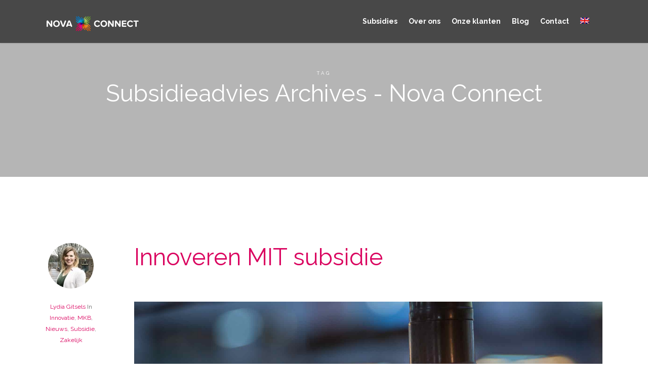

--- FILE ---
content_type: text/html; charset=utf-8
request_url: https://www.google.com/recaptcha/api2/anchor?ar=1&k=6Le9jpgUAAAAANYnZbam5nPp8b9aTIS4czKUvfim&co=aHR0cHM6Ly9ub3ZhY29ubmVjdC5ubDo0NDM.&hl=en&v=PoyoqOPhxBO7pBk68S4YbpHZ&size=invisible&anchor-ms=20000&execute-ms=30000&cb=t9xvwh32s5j
body_size: 48544
content:
<!DOCTYPE HTML><html dir="ltr" lang="en"><head><meta http-equiv="Content-Type" content="text/html; charset=UTF-8">
<meta http-equiv="X-UA-Compatible" content="IE=edge">
<title>reCAPTCHA</title>
<style type="text/css">
/* cyrillic-ext */
@font-face {
  font-family: 'Roboto';
  font-style: normal;
  font-weight: 400;
  font-stretch: 100%;
  src: url(//fonts.gstatic.com/s/roboto/v48/KFO7CnqEu92Fr1ME7kSn66aGLdTylUAMa3GUBHMdazTgWw.woff2) format('woff2');
  unicode-range: U+0460-052F, U+1C80-1C8A, U+20B4, U+2DE0-2DFF, U+A640-A69F, U+FE2E-FE2F;
}
/* cyrillic */
@font-face {
  font-family: 'Roboto';
  font-style: normal;
  font-weight: 400;
  font-stretch: 100%;
  src: url(//fonts.gstatic.com/s/roboto/v48/KFO7CnqEu92Fr1ME7kSn66aGLdTylUAMa3iUBHMdazTgWw.woff2) format('woff2');
  unicode-range: U+0301, U+0400-045F, U+0490-0491, U+04B0-04B1, U+2116;
}
/* greek-ext */
@font-face {
  font-family: 'Roboto';
  font-style: normal;
  font-weight: 400;
  font-stretch: 100%;
  src: url(//fonts.gstatic.com/s/roboto/v48/KFO7CnqEu92Fr1ME7kSn66aGLdTylUAMa3CUBHMdazTgWw.woff2) format('woff2');
  unicode-range: U+1F00-1FFF;
}
/* greek */
@font-face {
  font-family: 'Roboto';
  font-style: normal;
  font-weight: 400;
  font-stretch: 100%;
  src: url(//fonts.gstatic.com/s/roboto/v48/KFO7CnqEu92Fr1ME7kSn66aGLdTylUAMa3-UBHMdazTgWw.woff2) format('woff2');
  unicode-range: U+0370-0377, U+037A-037F, U+0384-038A, U+038C, U+038E-03A1, U+03A3-03FF;
}
/* math */
@font-face {
  font-family: 'Roboto';
  font-style: normal;
  font-weight: 400;
  font-stretch: 100%;
  src: url(//fonts.gstatic.com/s/roboto/v48/KFO7CnqEu92Fr1ME7kSn66aGLdTylUAMawCUBHMdazTgWw.woff2) format('woff2');
  unicode-range: U+0302-0303, U+0305, U+0307-0308, U+0310, U+0312, U+0315, U+031A, U+0326-0327, U+032C, U+032F-0330, U+0332-0333, U+0338, U+033A, U+0346, U+034D, U+0391-03A1, U+03A3-03A9, U+03B1-03C9, U+03D1, U+03D5-03D6, U+03F0-03F1, U+03F4-03F5, U+2016-2017, U+2034-2038, U+203C, U+2040, U+2043, U+2047, U+2050, U+2057, U+205F, U+2070-2071, U+2074-208E, U+2090-209C, U+20D0-20DC, U+20E1, U+20E5-20EF, U+2100-2112, U+2114-2115, U+2117-2121, U+2123-214F, U+2190, U+2192, U+2194-21AE, U+21B0-21E5, U+21F1-21F2, U+21F4-2211, U+2213-2214, U+2216-22FF, U+2308-230B, U+2310, U+2319, U+231C-2321, U+2336-237A, U+237C, U+2395, U+239B-23B7, U+23D0, U+23DC-23E1, U+2474-2475, U+25AF, U+25B3, U+25B7, U+25BD, U+25C1, U+25CA, U+25CC, U+25FB, U+266D-266F, U+27C0-27FF, U+2900-2AFF, U+2B0E-2B11, U+2B30-2B4C, U+2BFE, U+3030, U+FF5B, U+FF5D, U+1D400-1D7FF, U+1EE00-1EEFF;
}
/* symbols */
@font-face {
  font-family: 'Roboto';
  font-style: normal;
  font-weight: 400;
  font-stretch: 100%;
  src: url(//fonts.gstatic.com/s/roboto/v48/KFO7CnqEu92Fr1ME7kSn66aGLdTylUAMaxKUBHMdazTgWw.woff2) format('woff2');
  unicode-range: U+0001-000C, U+000E-001F, U+007F-009F, U+20DD-20E0, U+20E2-20E4, U+2150-218F, U+2190, U+2192, U+2194-2199, U+21AF, U+21E6-21F0, U+21F3, U+2218-2219, U+2299, U+22C4-22C6, U+2300-243F, U+2440-244A, U+2460-24FF, U+25A0-27BF, U+2800-28FF, U+2921-2922, U+2981, U+29BF, U+29EB, U+2B00-2BFF, U+4DC0-4DFF, U+FFF9-FFFB, U+10140-1018E, U+10190-1019C, U+101A0, U+101D0-101FD, U+102E0-102FB, U+10E60-10E7E, U+1D2C0-1D2D3, U+1D2E0-1D37F, U+1F000-1F0FF, U+1F100-1F1AD, U+1F1E6-1F1FF, U+1F30D-1F30F, U+1F315, U+1F31C, U+1F31E, U+1F320-1F32C, U+1F336, U+1F378, U+1F37D, U+1F382, U+1F393-1F39F, U+1F3A7-1F3A8, U+1F3AC-1F3AF, U+1F3C2, U+1F3C4-1F3C6, U+1F3CA-1F3CE, U+1F3D4-1F3E0, U+1F3ED, U+1F3F1-1F3F3, U+1F3F5-1F3F7, U+1F408, U+1F415, U+1F41F, U+1F426, U+1F43F, U+1F441-1F442, U+1F444, U+1F446-1F449, U+1F44C-1F44E, U+1F453, U+1F46A, U+1F47D, U+1F4A3, U+1F4B0, U+1F4B3, U+1F4B9, U+1F4BB, U+1F4BF, U+1F4C8-1F4CB, U+1F4D6, U+1F4DA, U+1F4DF, U+1F4E3-1F4E6, U+1F4EA-1F4ED, U+1F4F7, U+1F4F9-1F4FB, U+1F4FD-1F4FE, U+1F503, U+1F507-1F50B, U+1F50D, U+1F512-1F513, U+1F53E-1F54A, U+1F54F-1F5FA, U+1F610, U+1F650-1F67F, U+1F687, U+1F68D, U+1F691, U+1F694, U+1F698, U+1F6AD, U+1F6B2, U+1F6B9-1F6BA, U+1F6BC, U+1F6C6-1F6CF, U+1F6D3-1F6D7, U+1F6E0-1F6EA, U+1F6F0-1F6F3, U+1F6F7-1F6FC, U+1F700-1F7FF, U+1F800-1F80B, U+1F810-1F847, U+1F850-1F859, U+1F860-1F887, U+1F890-1F8AD, U+1F8B0-1F8BB, U+1F8C0-1F8C1, U+1F900-1F90B, U+1F93B, U+1F946, U+1F984, U+1F996, U+1F9E9, U+1FA00-1FA6F, U+1FA70-1FA7C, U+1FA80-1FA89, U+1FA8F-1FAC6, U+1FACE-1FADC, U+1FADF-1FAE9, U+1FAF0-1FAF8, U+1FB00-1FBFF;
}
/* vietnamese */
@font-face {
  font-family: 'Roboto';
  font-style: normal;
  font-weight: 400;
  font-stretch: 100%;
  src: url(//fonts.gstatic.com/s/roboto/v48/KFO7CnqEu92Fr1ME7kSn66aGLdTylUAMa3OUBHMdazTgWw.woff2) format('woff2');
  unicode-range: U+0102-0103, U+0110-0111, U+0128-0129, U+0168-0169, U+01A0-01A1, U+01AF-01B0, U+0300-0301, U+0303-0304, U+0308-0309, U+0323, U+0329, U+1EA0-1EF9, U+20AB;
}
/* latin-ext */
@font-face {
  font-family: 'Roboto';
  font-style: normal;
  font-weight: 400;
  font-stretch: 100%;
  src: url(//fonts.gstatic.com/s/roboto/v48/KFO7CnqEu92Fr1ME7kSn66aGLdTylUAMa3KUBHMdazTgWw.woff2) format('woff2');
  unicode-range: U+0100-02BA, U+02BD-02C5, U+02C7-02CC, U+02CE-02D7, U+02DD-02FF, U+0304, U+0308, U+0329, U+1D00-1DBF, U+1E00-1E9F, U+1EF2-1EFF, U+2020, U+20A0-20AB, U+20AD-20C0, U+2113, U+2C60-2C7F, U+A720-A7FF;
}
/* latin */
@font-face {
  font-family: 'Roboto';
  font-style: normal;
  font-weight: 400;
  font-stretch: 100%;
  src: url(//fonts.gstatic.com/s/roboto/v48/KFO7CnqEu92Fr1ME7kSn66aGLdTylUAMa3yUBHMdazQ.woff2) format('woff2');
  unicode-range: U+0000-00FF, U+0131, U+0152-0153, U+02BB-02BC, U+02C6, U+02DA, U+02DC, U+0304, U+0308, U+0329, U+2000-206F, U+20AC, U+2122, U+2191, U+2193, U+2212, U+2215, U+FEFF, U+FFFD;
}
/* cyrillic-ext */
@font-face {
  font-family: 'Roboto';
  font-style: normal;
  font-weight: 500;
  font-stretch: 100%;
  src: url(//fonts.gstatic.com/s/roboto/v48/KFO7CnqEu92Fr1ME7kSn66aGLdTylUAMa3GUBHMdazTgWw.woff2) format('woff2');
  unicode-range: U+0460-052F, U+1C80-1C8A, U+20B4, U+2DE0-2DFF, U+A640-A69F, U+FE2E-FE2F;
}
/* cyrillic */
@font-face {
  font-family: 'Roboto';
  font-style: normal;
  font-weight: 500;
  font-stretch: 100%;
  src: url(//fonts.gstatic.com/s/roboto/v48/KFO7CnqEu92Fr1ME7kSn66aGLdTylUAMa3iUBHMdazTgWw.woff2) format('woff2');
  unicode-range: U+0301, U+0400-045F, U+0490-0491, U+04B0-04B1, U+2116;
}
/* greek-ext */
@font-face {
  font-family: 'Roboto';
  font-style: normal;
  font-weight: 500;
  font-stretch: 100%;
  src: url(//fonts.gstatic.com/s/roboto/v48/KFO7CnqEu92Fr1ME7kSn66aGLdTylUAMa3CUBHMdazTgWw.woff2) format('woff2');
  unicode-range: U+1F00-1FFF;
}
/* greek */
@font-face {
  font-family: 'Roboto';
  font-style: normal;
  font-weight: 500;
  font-stretch: 100%;
  src: url(//fonts.gstatic.com/s/roboto/v48/KFO7CnqEu92Fr1ME7kSn66aGLdTylUAMa3-UBHMdazTgWw.woff2) format('woff2');
  unicode-range: U+0370-0377, U+037A-037F, U+0384-038A, U+038C, U+038E-03A1, U+03A3-03FF;
}
/* math */
@font-face {
  font-family: 'Roboto';
  font-style: normal;
  font-weight: 500;
  font-stretch: 100%;
  src: url(//fonts.gstatic.com/s/roboto/v48/KFO7CnqEu92Fr1ME7kSn66aGLdTylUAMawCUBHMdazTgWw.woff2) format('woff2');
  unicode-range: U+0302-0303, U+0305, U+0307-0308, U+0310, U+0312, U+0315, U+031A, U+0326-0327, U+032C, U+032F-0330, U+0332-0333, U+0338, U+033A, U+0346, U+034D, U+0391-03A1, U+03A3-03A9, U+03B1-03C9, U+03D1, U+03D5-03D6, U+03F0-03F1, U+03F4-03F5, U+2016-2017, U+2034-2038, U+203C, U+2040, U+2043, U+2047, U+2050, U+2057, U+205F, U+2070-2071, U+2074-208E, U+2090-209C, U+20D0-20DC, U+20E1, U+20E5-20EF, U+2100-2112, U+2114-2115, U+2117-2121, U+2123-214F, U+2190, U+2192, U+2194-21AE, U+21B0-21E5, U+21F1-21F2, U+21F4-2211, U+2213-2214, U+2216-22FF, U+2308-230B, U+2310, U+2319, U+231C-2321, U+2336-237A, U+237C, U+2395, U+239B-23B7, U+23D0, U+23DC-23E1, U+2474-2475, U+25AF, U+25B3, U+25B7, U+25BD, U+25C1, U+25CA, U+25CC, U+25FB, U+266D-266F, U+27C0-27FF, U+2900-2AFF, U+2B0E-2B11, U+2B30-2B4C, U+2BFE, U+3030, U+FF5B, U+FF5D, U+1D400-1D7FF, U+1EE00-1EEFF;
}
/* symbols */
@font-face {
  font-family: 'Roboto';
  font-style: normal;
  font-weight: 500;
  font-stretch: 100%;
  src: url(//fonts.gstatic.com/s/roboto/v48/KFO7CnqEu92Fr1ME7kSn66aGLdTylUAMaxKUBHMdazTgWw.woff2) format('woff2');
  unicode-range: U+0001-000C, U+000E-001F, U+007F-009F, U+20DD-20E0, U+20E2-20E4, U+2150-218F, U+2190, U+2192, U+2194-2199, U+21AF, U+21E6-21F0, U+21F3, U+2218-2219, U+2299, U+22C4-22C6, U+2300-243F, U+2440-244A, U+2460-24FF, U+25A0-27BF, U+2800-28FF, U+2921-2922, U+2981, U+29BF, U+29EB, U+2B00-2BFF, U+4DC0-4DFF, U+FFF9-FFFB, U+10140-1018E, U+10190-1019C, U+101A0, U+101D0-101FD, U+102E0-102FB, U+10E60-10E7E, U+1D2C0-1D2D3, U+1D2E0-1D37F, U+1F000-1F0FF, U+1F100-1F1AD, U+1F1E6-1F1FF, U+1F30D-1F30F, U+1F315, U+1F31C, U+1F31E, U+1F320-1F32C, U+1F336, U+1F378, U+1F37D, U+1F382, U+1F393-1F39F, U+1F3A7-1F3A8, U+1F3AC-1F3AF, U+1F3C2, U+1F3C4-1F3C6, U+1F3CA-1F3CE, U+1F3D4-1F3E0, U+1F3ED, U+1F3F1-1F3F3, U+1F3F5-1F3F7, U+1F408, U+1F415, U+1F41F, U+1F426, U+1F43F, U+1F441-1F442, U+1F444, U+1F446-1F449, U+1F44C-1F44E, U+1F453, U+1F46A, U+1F47D, U+1F4A3, U+1F4B0, U+1F4B3, U+1F4B9, U+1F4BB, U+1F4BF, U+1F4C8-1F4CB, U+1F4D6, U+1F4DA, U+1F4DF, U+1F4E3-1F4E6, U+1F4EA-1F4ED, U+1F4F7, U+1F4F9-1F4FB, U+1F4FD-1F4FE, U+1F503, U+1F507-1F50B, U+1F50D, U+1F512-1F513, U+1F53E-1F54A, U+1F54F-1F5FA, U+1F610, U+1F650-1F67F, U+1F687, U+1F68D, U+1F691, U+1F694, U+1F698, U+1F6AD, U+1F6B2, U+1F6B9-1F6BA, U+1F6BC, U+1F6C6-1F6CF, U+1F6D3-1F6D7, U+1F6E0-1F6EA, U+1F6F0-1F6F3, U+1F6F7-1F6FC, U+1F700-1F7FF, U+1F800-1F80B, U+1F810-1F847, U+1F850-1F859, U+1F860-1F887, U+1F890-1F8AD, U+1F8B0-1F8BB, U+1F8C0-1F8C1, U+1F900-1F90B, U+1F93B, U+1F946, U+1F984, U+1F996, U+1F9E9, U+1FA00-1FA6F, U+1FA70-1FA7C, U+1FA80-1FA89, U+1FA8F-1FAC6, U+1FACE-1FADC, U+1FADF-1FAE9, U+1FAF0-1FAF8, U+1FB00-1FBFF;
}
/* vietnamese */
@font-face {
  font-family: 'Roboto';
  font-style: normal;
  font-weight: 500;
  font-stretch: 100%;
  src: url(//fonts.gstatic.com/s/roboto/v48/KFO7CnqEu92Fr1ME7kSn66aGLdTylUAMa3OUBHMdazTgWw.woff2) format('woff2');
  unicode-range: U+0102-0103, U+0110-0111, U+0128-0129, U+0168-0169, U+01A0-01A1, U+01AF-01B0, U+0300-0301, U+0303-0304, U+0308-0309, U+0323, U+0329, U+1EA0-1EF9, U+20AB;
}
/* latin-ext */
@font-face {
  font-family: 'Roboto';
  font-style: normal;
  font-weight: 500;
  font-stretch: 100%;
  src: url(//fonts.gstatic.com/s/roboto/v48/KFO7CnqEu92Fr1ME7kSn66aGLdTylUAMa3KUBHMdazTgWw.woff2) format('woff2');
  unicode-range: U+0100-02BA, U+02BD-02C5, U+02C7-02CC, U+02CE-02D7, U+02DD-02FF, U+0304, U+0308, U+0329, U+1D00-1DBF, U+1E00-1E9F, U+1EF2-1EFF, U+2020, U+20A0-20AB, U+20AD-20C0, U+2113, U+2C60-2C7F, U+A720-A7FF;
}
/* latin */
@font-face {
  font-family: 'Roboto';
  font-style: normal;
  font-weight: 500;
  font-stretch: 100%;
  src: url(//fonts.gstatic.com/s/roboto/v48/KFO7CnqEu92Fr1ME7kSn66aGLdTylUAMa3yUBHMdazQ.woff2) format('woff2');
  unicode-range: U+0000-00FF, U+0131, U+0152-0153, U+02BB-02BC, U+02C6, U+02DA, U+02DC, U+0304, U+0308, U+0329, U+2000-206F, U+20AC, U+2122, U+2191, U+2193, U+2212, U+2215, U+FEFF, U+FFFD;
}
/* cyrillic-ext */
@font-face {
  font-family: 'Roboto';
  font-style: normal;
  font-weight: 900;
  font-stretch: 100%;
  src: url(//fonts.gstatic.com/s/roboto/v48/KFO7CnqEu92Fr1ME7kSn66aGLdTylUAMa3GUBHMdazTgWw.woff2) format('woff2');
  unicode-range: U+0460-052F, U+1C80-1C8A, U+20B4, U+2DE0-2DFF, U+A640-A69F, U+FE2E-FE2F;
}
/* cyrillic */
@font-face {
  font-family: 'Roboto';
  font-style: normal;
  font-weight: 900;
  font-stretch: 100%;
  src: url(//fonts.gstatic.com/s/roboto/v48/KFO7CnqEu92Fr1ME7kSn66aGLdTylUAMa3iUBHMdazTgWw.woff2) format('woff2');
  unicode-range: U+0301, U+0400-045F, U+0490-0491, U+04B0-04B1, U+2116;
}
/* greek-ext */
@font-face {
  font-family: 'Roboto';
  font-style: normal;
  font-weight: 900;
  font-stretch: 100%;
  src: url(//fonts.gstatic.com/s/roboto/v48/KFO7CnqEu92Fr1ME7kSn66aGLdTylUAMa3CUBHMdazTgWw.woff2) format('woff2');
  unicode-range: U+1F00-1FFF;
}
/* greek */
@font-face {
  font-family: 'Roboto';
  font-style: normal;
  font-weight: 900;
  font-stretch: 100%;
  src: url(//fonts.gstatic.com/s/roboto/v48/KFO7CnqEu92Fr1ME7kSn66aGLdTylUAMa3-UBHMdazTgWw.woff2) format('woff2');
  unicode-range: U+0370-0377, U+037A-037F, U+0384-038A, U+038C, U+038E-03A1, U+03A3-03FF;
}
/* math */
@font-face {
  font-family: 'Roboto';
  font-style: normal;
  font-weight: 900;
  font-stretch: 100%;
  src: url(//fonts.gstatic.com/s/roboto/v48/KFO7CnqEu92Fr1ME7kSn66aGLdTylUAMawCUBHMdazTgWw.woff2) format('woff2');
  unicode-range: U+0302-0303, U+0305, U+0307-0308, U+0310, U+0312, U+0315, U+031A, U+0326-0327, U+032C, U+032F-0330, U+0332-0333, U+0338, U+033A, U+0346, U+034D, U+0391-03A1, U+03A3-03A9, U+03B1-03C9, U+03D1, U+03D5-03D6, U+03F0-03F1, U+03F4-03F5, U+2016-2017, U+2034-2038, U+203C, U+2040, U+2043, U+2047, U+2050, U+2057, U+205F, U+2070-2071, U+2074-208E, U+2090-209C, U+20D0-20DC, U+20E1, U+20E5-20EF, U+2100-2112, U+2114-2115, U+2117-2121, U+2123-214F, U+2190, U+2192, U+2194-21AE, U+21B0-21E5, U+21F1-21F2, U+21F4-2211, U+2213-2214, U+2216-22FF, U+2308-230B, U+2310, U+2319, U+231C-2321, U+2336-237A, U+237C, U+2395, U+239B-23B7, U+23D0, U+23DC-23E1, U+2474-2475, U+25AF, U+25B3, U+25B7, U+25BD, U+25C1, U+25CA, U+25CC, U+25FB, U+266D-266F, U+27C0-27FF, U+2900-2AFF, U+2B0E-2B11, U+2B30-2B4C, U+2BFE, U+3030, U+FF5B, U+FF5D, U+1D400-1D7FF, U+1EE00-1EEFF;
}
/* symbols */
@font-face {
  font-family: 'Roboto';
  font-style: normal;
  font-weight: 900;
  font-stretch: 100%;
  src: url(//fonts.gstatic.com/s/roboto/v48/KFO7CnqEu92Fr1ME7kSn66aGLdTylUAMaxKUBHMdazTgWw.woff2) format('woff2');
  unicode-range: U+0001-000C, U+000E-001F, U+007F-009F, U+20DD-20E0, U+20E2-20E4, U+2150-218F, U+2190, U+2192, U+2194-2199, U+21AF, U+21E6-21F0, U+21F3, U+2218-2219, U+2299, U+22C4-22C6, U+2300-243F, U+2440-244A, U+2460-24FF, U+25A0-27BF, U+2800-28FF, U+2921-2922, U+2981, U+29BF, U+29EB, U+2B00-2BFF, U+4DC0-4DFF, U+FFF9-FFFB, U+10140-1018E, U+10190-1019C, U+101A0, U+101D0-101FD, U+102E0-102FB, U+10E60-10E7E, U+1D2C0-1D2D3, U+1D2E0-1D37F, U+1F000-1F0FF, U+1F100-1F1AD, U+1F1E6-1F1FF, U+1F30D-1F30F, U+1F315, U+1F31C, U+1F31E, U+1F320-1F32C, U+1F336, U+1F378, U+1F37D, U+1F382, U+1F393-1F39F, U+1F3A7-1F3A8, U+1F3AC-1F3AF, U+1F3C2, U+1F3C4-1F3C6, U+1F3CA-1F3CE, U+1F3D4-1F3E0, U+1F3ED, U+1F3F1-1F3F3, U+1F3F5-1F3F7, U+1F408, U+1F415, U+1F41F, U+1F426, U+1F43F, U+1F441-1F442, U+1F444, U+1F446-1F449, U+1F44C-1F44E, U+1F453, U+1F46A, U+1F47D, U+1F4A3, U+1F4B0, U+1F4B3, U+1F4B9, U+1F4BB, U+1F4BF, U+1F4C8-1F4CB, U+1F4D6, U+1F4DA, U+1F4DF, U+1F4E3-1F4E6, U+1F4EA-1F4ED, U+1F4F7, U+1F4F9-1F4FB, U+1F4FD-1F4FE, U+1F503, U+1F507-1F50B, U+1F50D, U+1F512-1F513, U+1F53E-1F54A, U+1F54F-1F5FA, U+1F610, U+1F650-1F67F, U+1F687, U+1F68D, U+1F691, U+1F694, U+1F698, U+1F6AD, U+1F6B2, U+1F6B9-1F6BA, U+1F6BC, U+1F6C6-1F6CF, U+1F6D3-1F6D7, U+1F6E0-1F6EA, U+1F6F0-1F6F3, U+1F6F7-1F6FC, U+1F700-1F7FF, U+1F800-1F80B, U+1F810-1F847, U+1F850-1F859, U+1F860-1F887, U+1F890-1F8AD, U+1F8B0-1F8BB, U+1F8C0-1F8C1, U+1F900-1F90B, U+1F93B, U+1F946, U+1F984, U+1F996, U+1F9E9, U+1FA00-1FA6F, U+1FA70-1FA7C, U+1FA80-1FA89, U+1FA8F-1FAC6, U+1FACE-1FADC, U+1FADF-1FAE9, U+1FAF0-1FAF8, U+1FB00-1FBFF;
}
/* vietnamese */
@font-face {
  font-family: 'Roboto';
  font-style: normal;
  font-weight: 900;
  font-stretch: 100%;
  src: url(//fonts.gstatic.com/s/roboto/v48/KFO7CnqEu92Fr1ME7kSn66aGLdTylUAMa3OUBHMdazTgWw.woff2) format('woff2');
  unicode-range: U+0102-0103, U+0110-0111, U+0128-0129, U+0168-0169, U+01A0-01A1, U+01AF-01B0, U+0300-0301, U+0303-0304, U+0308-0309, U+0323, U+0329, U+1EA0-1EF9, U+20AB;
}
/* latin-ext */
@font-face {
  font-family: 'Roboto';
  font-style: normal;
  font-weight: 900;
  font-stretch: 100%;
  src: url(//fonts.gstatic.com/s/roboto/v48/KFO7CnqEu92Fr1ME7kSn66aGLdTylUAMa3KUBHMdazTgWw.woff2) format('woff2');
  unicode-range: U+0100-02BA, U+02BD-02C5, U+02C7-02CC, U+02CE-02D7, U+02DD-02FF, U+0304, U+0308, U+0329, U+1D00-1DBF, U+1E00-1E9F, U+1EF2-1EFF, U+2020, U+20A0-20AB, U+20AD-20C0, U+2113, U+2C60-2C7F, U+A720-A7FF;
}
/* latin */
@font-face {
  font-family: 'Roboto';
  font-style: normal;
  font-weight: 900;
  font-stretch: 100%;
  src: url(//fonts.gstatic.com/s/roboto/v48/KFO7CnqEu92Fr1ME7kSn66aGLdTylUAMa3yUBHMdazQ.woff2) format('woff2');
  unicode-range: U+0000-00FF, U+0131, U+0152-0153, U+02BB-02BC, U+02C6, U+02DA, U+02DC, U+0304, U+0308, U+0329, U+2000-206F, U+20AC, U+2122, U+2191, U+2193, U+2212, U+2215, U+FEFF, U+FFFD;
}

</style>
<link rel="stylesheet" type="text/css" href="https://www.gstatic.com/recaptcha/releases/PoyoqOPhxBO7pBk68S4YbpHZ/styles__ltr.css">
<script nonce="w2tyeoaqier0F7BDGDHUlA" type="text/javascript">window['__recaptcha_api'] = 'https://www.google.com/recaptcha/api2/';</script>
<script type="text/javascript" src="https://www.gstatic.com/recaptcha/releases/PoyoqOPhxBO7pBk68S4YbpHZ/recaptcha__en.js" nonce="w2tyeoaqier0F7BDGDHUlA">
      
    </script></head>
<body><div id="rc-anchor-alert" class="rc-anchor-alert"></div>
<input type="hidden" id="recaptcha-token" value="[base64]">
<script type="text/javascript" nonce="w2tyeoaqier0F7BDGDHUlA">
      recaptcha.anchor.Main.init("[\x22ainput\x22,[\x22bgdata\x22,\x22\x22,\[base64]/[base64]/bmV3IFpbdF0obVswXSk6Sz09Mj9uZXcgWlt0XShtWzBdLG1bMV0pOks9PTM/bmV3IFpbdF0obVswXSxtWzFdLG1bMl0pOks9PTQ/[base64]/[base64]/[base64]/[base64]/[base64]/[base64]/[base64]/[base64]/[base64]/[base64]/[base64]/[base64]/[base64]/[base64]\\u003d\\u003d\x22,\[base64]\\u003d\\u003d\x22,\x22RsKDfUbCiipawoIYw5zCh2QJdCRHw7TCqWAswoF1A8OPAcO0BSgHISBqwrDCp2B3wpPCkVfCu0/DgcK2XVLCqk9WEsOlw7F+w68SHsOxL1sYRsOKR8KYw6xpw70vNjlha8O1w5jCt8OxL8KWOC/CqsKaG8KMwp3Di8Olw4YYw7nDlsO2wqpAJioxwrjDnMOnTUnDpcO8TcOQwpU0UMOWU1NZQwzDm8K7ccKOwqfCkMO2cG/CgSvDr2nCpx5iX8OAL8ORwozDj8O+wpVewqp4XHhuCsOUwo0RMMOLSwPCvcKUbkLDrScHVEJ0NVzCtsKOwpQvMxzCicKCd1TDjg/[base64]/CtFZoRMKTTUg/SMOVw65fwoxmO33DhRRTw5xlw5PCmsKYw7cWA8OGwqHCl8O/IWHCocKvw744w5xew7keIMKkw5Vtw4N/OTnDux7ClcKvw6Utw6U4w53Cj8KqD8KbXw/DqMOCFsO4GXrCmsKcHhDDtmpefRPDgyvDu1kie8OFGcKGwpnDssK0WcKewro7w5MAUmEowqEhw5DCsMORYsKLw58SwrY9McKNwqXCjcOUwqcSHcK9w55mwp3CgULCtsO5w6HCm8K/w4h0DsKcV8KgwqjDrBXCvsKawrEwFyEQfWvCjcK9QnopMMKIZXnCi8OhwpnDjwcFw7XDgUbCmn/[base64]/CjxzDpmt8wptqVyTCt8K9wpQbDsO7wpk/wq7DonfChyxwE2PClsK6GcO8BWTDiGfDtjMZw7HCh0RMOcKAwpdcUizDlsOFwpXDjcOAw6LCkMOqW8O5EsKgX8OcQMOSwrpgbsKyezoGwq/DkErDtsKJS8Okw7YmdsOfQcO5w7xVw4kkwovCp8KvRC7DnDjCjxAswrrCilvCk8OvdcOIwpIrcsK4OBJ5w54jasOcBAQyXUl6wpnCr8Kuw4PDjWAiU8K2wrZDBHDDrRA1YMOffsK6woFewrVgw69cwrLDlMKvFMO5bMK/wpDDq2HDlmQ0wpjCtsK2D8OiYsOnW8OvdcOUJMKhVMOELQpcR8OpFhV1GmcxwrFqOcOLw4nCt8OfwrbCgETDuRjDrsOjf8KGfXtSwqMmGwxkH8KGw7ALA8Osw53CmcO8PmoxRcKewpLCh1J/[base64]/w7rDq8OSAsOLwpzDkHtOw7FmQ8Knw6dTWGzDocKuYcO4woEXwrVsbWwVEsOQw7zDrcOKQ8KoIsO5w6zCkkENw63Cp8KWGsK7ETrDp3ECw6vDscKSwqvDlsKtw6N9A8OTw6oVEsKVO3BFwqnDhCotYkN/[base64]/[base64]/LcKiR8O8eTPCpmbDhADDjWfDnsOce8OawpzCssO+wqxUBzzDl8KCL8O1wo3Cu8KdBcKwaSNXeWzDtsOyCMOTKVUow6kjw7DDrBRuw4rDisKAwrA/w54ecX41BiNEwpwxwrbCoWEWbsKyw7PCgCMHOAzDngd5NcKjY8O/cD3DpsO4wpA+OsKjGANlw6kFw7XDlcO8GxnDqm3Du8KhMEosw5LCo8Kvw5vCtcOgwpPCjFMXwpnCvjHCqsOjG350Yykmwp3Cv8OSw6TCvcKNw6c7eShtd24swqXCuWDDhHbCmsOSw7vDlsKPT17DoUfCs8Oiw7/DpsKKwrQPFRLCqBo5CxbCicOZIDrCtXbCicO3wqPCnmIZTxpDw4zDhXnCkD5ZE35cw6LDnDxNczhcOMKNSMONLjjDvMKvbsOew4UCTWtkwpnChcOVDcKqLBwlIsOtw73ClTvCnVoXwqnDs8OuwqvClMOmw4jCqMKvwosww7/CvsK/G8KOwqLCkTBSwpELXVDCosK8w47DucKvKsO7SW3DkMOBVzbDmErDiMKMw4gNI8Kmwp3DgmjCkcKteyd2MMKsQcOcwoHDjMK/wpo4wrrDnm4yw7/DgMKkw5p/P8OEecKyannCtcOTIMKrwok8G3k4X8KFw5RuwqxcLcK4FsKKw4TCsTLDtMKDI8O2THPDh8OdS8KVHsO7w6d7wrrCpcOaVDYncMOFcwYcw45hwpQLWCYaZMO8UhVXW8KPGR3DunfChsKyw7Vxw7vChcKFw4bDiMKKeHJywrJtQcKSKhLDs8Kuwr5yXQVDwo/[base64]/[base64]/[base64]/wqYHAlnDlMOywpkvKhUaw5oHDGXDssOAw6zCuGnDisOHOMOcJsKfwoU+M8OXEAkrdBcNRzXDuSDCi8KsYMKFw6DCv8OicwPCu8KsYzjDscK0DQ0nJMKYXMOmwoXDmSTDgsKWw43Do8OlwrPDj3FGJjl9wpB/VBrDl8KQw6Ysw5E+wpY+w6jDpsKPJXt9w5hYw57CkE7DicOzMMOJDMOawobDq8KjY0IZwrcMAFILGsKDw5/Ct1XDjsK2wp59UcO0LUAJw5rDlgPDhgvClTnClMOjwrUyCsOCwoHDqcKVb8Kpwo9/w4TCimnDtsOofcKOwoUJwrAZXX1Kw4HCksKDTV5xwrtlw4/ClHh+wqk9Bjdtw5Ugw4XCksO5OXluXRLDjsKawqVvDcOxwq/CosOUQsKOfcOEE8OyGhLChMKpwrrDpcOvDzoZanfCtEh+w4nClgPCssO4CcOPF8OBaURNe8K7wq7Dl8Omw7RUKcO5Z8KYYcK7MMK4wpp7wogFw5jCo0pPwqLDjW1ywrPCoBRrw63CkVd+aSRhZ8K0w5wAHcKPB8O6aMOHC8O1S2wiwrxnDE/DgMOpwrHCkH/CtFBMw41vM8O1AsKwwrLDuk9ZXsOew6bCtSJgw7XDlMOqwrJqw5PDlsK6ImvChMOpYnM4w7zChMKaw5djwo4tw5bDrVFQwqvDpXd4w4nClsONM8K/woEoWcKwwpJ/[base64]/BWjDm8Kow5Q3wrV/eUfDpUhVasKFw48/IMO/bxHDr8Kmw57Cty/Du8OGw4RLw6lXTcK4NcKTw5LDvcK1TzTCucO+w4nCp8ONHibChkjDmxFcwqIdw7DCmsK6QxLDkD/ClcOgJ3rClsOVwqJhAsOZw44vw58NNC4BbMONCT/[base64]/Bhs7dXAawosfwrJQw63DlMKzHsOlw4LDkcOaTR4JCH/DisOcwrYgw5Rcwp3DmWTCtcKpwo4nwqLCpzfDlMOaEAJBPH3DpsK2ShFKw6TDuTHCnsOCwqB1PUAQwqE3N8KkcsOyw6wAwoA7AcKXw57CvsOQOsOpwpRAIgzCr1tCG8KbVlvClm4lwoTDjGUyw6d7PMKIaGDCmiLDjsO/TivCmBR8wppfdcKnVMK4NHgOdH7CgXLCgMKvR1XCvmPDmDtrJ8Kawo8aw7PCv8KDVRFrGlxPGcO5wo/Dk8OIwprCtXVow71hQ1jCuMOhDXbDqMOvwoUrc8OiwprCikMrd8KoRWXDvhXDgsKoYj5Twqh/Q3TCqT8JwofDsCLCqGhgw7ZHw5jDrkUNKcKgf8Kuwo9twqQHwoxjwovDhcOTwrHDhRzCgMOrejXCrsOUUcOtNUXDq1VywrAIEMOdw4XCgsOdwqx9w4cMw40PZW3CtTnCjgIlw7fDr8O3dcOsHlEdwroAwp/DtcKUw7XDncO7w4fDmcKrwqIww6QvBwMFwpUATcODw6TDmQB9MDgAW8OawrbDocO/aFzDqmHDpRd+NsKkw4HDvsKEwpnCgmsWwobDtcKdX8Kpw7ACHizDh8K7cFxEw5bDrDLCoiV1wo91AXtDTjrDoUPCmMK+JFDDl8Kxwr0MZsOawoLDtMOmw5DCosKGwq/Co0DCsnPDlcOgenPCu8OlaUDCocOfwqDDt3jDn8KVQyXCqMKbccOEw5DCjg3Djj9Yw64wN0vCtMO+PsKHWMOaWcOdcMKrwoIvQkDCkAXDmMKlFMK+w7XDmyDCuUcMwrzCm8O/wojCicKGLBrCuMOrw6MiWhrCg8KAfFJsU27DtMKLdDk7RMKze8KwQ8Kfw4rCgsOrdMK2VsKNwr8Kfw3CsMORw4vDk8Ovw6ALwpvDsWlKIsOAGjrCnMKxZy5Xwpp0woRVH8KVw7s5w7F0wrPCml7DtMKvRsKgwqdRwrx/w4vDuyFqw4jDjkfChMOvw5dqcQxhwqDDsU1QwqdscsK4wqDCrRczwoTDgcKgAsO1D3jCunfCr1tpw5tCwo4AVsOQZEoqw77Ci8O2w4LDnsO+wq/ChMKcK8KCO8Kww6PCpcOCwpnDrcKddcKGwocew5w0WMO1wqnDssO6w4PCrMOdw4TCr1R2wrjCjSQSIi3DtwrCohpWwpfCtcKoHMKOwp3Dg8OMw7EbTxDDkhrCk8K3wrHCgTsZwqQdXsKyw4nCmsO0wpnDk8KOD8OFQsKYw53DisOMw6HCvgLDr2Jnw5/ChFDCiQ91w5XCsk1uwrbDqRpiw5rCrD3DrnbCn8OJHMKuFMKkNcKTw7pqwqnDqUjDr8ODwr5Nwp8MOlBWwq5lDWl1w7s5wooUw4Qzw57ChMOuYsOawoTDtMKBKMOaPl12YcKLKBrDh3XDqTzCm8KEAsO0I8O9wpcUw5rCnE/CvMKvwrjDnMO6Oh5uwrUawrrDscKgwqEsHmk+QMKOclDCmMO0e0nDvMKMYsKFfGnDszEBQsK2w7jCuBDDocOyZ0YdwpgQwphFw6RqA0Qhwop/w4PCjkFBHsOSWMKmw5hDSW1kB2bCpUA/[base64]/ChcOWw6/ClsOAwpvDmcKgT8O+esOOw4/DomPCrsKiw4ASwprCqiQPw7fDucOhLR4mw7/ClzzDiVzCu8Olwp3DvHgNw7hBwrPCsMOXP8OJcsOUZmdgJTtEacKbwpA9w7cEeWsvTcOOHVIOJQTDjjlgCMOJKwt9FcKpL37CpnHCnyE4w4lgw7fCjsOtw7EYwqzDrCQxJxx4wrPCssOww7DCrXXDiC/Di8OTwqhewrnCiQNFw7vDvA/Dr8Kiw4/[base64]/[base64]/Dt8Oowq5/ZDVUw4TDuA/DjhzDvhYnO0RHNVNVwoRow5PCksKKwqvCqcKZXcKkw4cVwq8swpU/wo/[base64]/Dm8KFCMKSScKDeWzDhMKJw6gwCVnCicORH2zDumLDpXfClFMMf2zCrgrDmVlQJUx8bMODcsKaw712OTbChCJHTcKeSyN8wos/w6nCsMKIPMKkwpTCjsKFw6dgw4RBJMKAAzrDrMO6Y8OSw7bDuBXCp8OVwr4MBMOWMA7DiMKyE1xGS8OJw7/[base64]/wqhlPHXCqsKuRsKXBkQQEcKwfho2CcKFScOXOlw6V8KPw67DnMKjDcKARRAaw6TDsxkIw5bCpyzDh8KSw7QwEhnCjsKsT8ORUMOwN8K0KzASw6AIw5jDrT3Dq8ODHm/Cl8KJwonDhMKWI8KkAGAvFcKUw5bDphwxYUQPwqHDhMK/JMOWEFlmG8OQwrjDmsKEw71pw77DicK9AgPDkBt4UAsFecOSw7Rdwr7DonzDhMKYFMODVMO6X0hTwq1rVwJDcH9lwp0Iw5rDvsKrI8OAwqrDqkbClMOyKMOew5l/[base64]/Dk8KaGMKfw7LDqiMRK3rCjW/DvEXCrMKHwr5Hwokzwp47MMKBwq1Jw7pwEEzDlMO8wpbCjcObwrPDqcOuwpDDgVDCocKqw6ZTw60Xw6/DllHCthbCjT8WMcODw5dlw4jDpwvDuXTClxUTB3rDlXzDgXIFw5MnBh3CrcKqw4/Cr8OkwrMpWMOrGsOrJcObRsKTwoV8w7QqDsOZw6YDwp7Dll4/[base64]/CoMKMWcOjwp0lw5rDnsO1H0o3RMO9w4rChMO6TcKRbGXDjks+MsOcw5HCkxR5w5wUwr04dUXDp8Oyej3Cv3tSWcKOw7IiRWLCjXvDvsK9w5fDtBvCksKsw6ROw7/Cm0xFFWsyNU5owoM8w7HCtCPCrhnDu2A8w6luBjcJfzLDisO1KsOUw48XXx5xOgzDo8KDHhx7WRZyQ8OUVMOXAApmcSDCg8OpcMKlGW91Owp8Ggo2wqvDiRN5DcK8wpDCjnTDnQR8w6k/[base64]/[base64]/bMKPHcOab8Ofw5zDlHTDr8K+EsKlWAfCkjDDhEoBwoRjw6bDnmvCoDTCn8OBSMOVTTvDosK9DcKLSMO0FxzCgcO7wrjDrwROXMKuTcKRw7rDumDCisOZw4PDk8KBWsKpwpfCoMOww6PCqkoLH8KtLMOXDhtMUcOhRAfDjD/DhcKhTcKXQcKRwrvCj8KhKhvClcK+wqvCsD9Hwq7CnkAtbcO/QDpHwozDsw3DmsO2w7rCvsOHw54sKMKVwq3CmcO1SMO2wphlwo7DqMKEw53Cv8OyFEYgwpRiL2zDjlnDrSnCpgLCqVjDtcKPHSslw5bCvy3Chl0vbyDCn8O+SMOswp7Cr8O9GMOow7PDgsOtw5EQUF0hF1MUTVwow7fDkcKHwrvDsjBxQg5Iw5PDhw5hDsOoCAA/GsO+Cg4qWnbDncK/wpEPLivDjWjDmmTCq8ORVcO0w5IVecONw6PDuGPDlxjCuDrDp8KNDEM2wp5mwobDpWfDlD1aw6ZPLCIgdcKIKMOcw7rCpsKhU3rDkMKqV8OFwocUZcK3w7wMw5fDqx0lb8K2YylqTcO2woFHwpfChzvCv2MqJVjCiMKiwrsmwr7CnB7CpcKWwrh0w4ZTOzDCih1uwq/[base64]/Dl8O/DsKNFsOCw4cjwqcnwrbChBpBKsO0wocResOmw4PCpcO+GMOCXzbCisO/MFPChsK/KsKPw4/CkV/CmMOjwoPClBvCoSbCnXnDkSo3w60Cw7c6b8ODwqZvdQ55wpPDrS3DqsOuSMKwEH7Cu8Kgw7TDpGANwroxSsOww6oSw55wBsKRcMKlwr5qJm4kOMO+w5pAScKqw7DCqsOQJsKsAMOowr/[base64]/O1NOw7ALaMKlRh/Dr8K+dMOVZsKTfcOZPsOTVxHCv8O6H8OUw71lNh4pwrPCvkTDvC/Dq8OVGCXDmUoDwoUGHcKZwpEFw7NpRMOyCcK4AF0HalEGw4dpwpnDmjjCnVtCw7TDhcKWYUVlZsOTwrfCp2MOw7QKYMO2w5/CusKvwqzCthrCi19vJBgAfMOPJ8K8W8KTbsKqwo8/wqFpw5hVUcO/w68MFsKfQDB3d8Kjw4k4w7LCg1ApWyQVwpNTw63Dtz9Ew5vCosOBDCg0OcKeJw3Cpj7Cp8KhRsOIFhfDsnPCjMOKbsOowroUwpzCpMKWd0bCqcO9CFBgwqJ8ZQDDmH7DoSXDr3fCim9qw48nw6dXw4xlw68ww5/Do8OxdMKnEsKqwoXChMOrwqRRY8OGPiPCjsKOw7bCk8KOwpk8EWzCpnrCp8OvcAUFw4TDi8KEGj3Cqn7DkW9Fw6bCrcOBZjZqFh4Zwpl+w4PDtR1BwqdIe8KRwpFjwos5w7HCmzQWw55cwqXDpmNrGMO+PsO5GnXDkGF5UcOHwpspwpjDlCdAw4NxwpYsBcK/w61Ow5TCosKvwp9lSWzCvQrCjMOpbxfCq8KmAg7DjMKjwrReTCovZ1hjw546XsKnEk9nFmU5OsOlK8Kyw6EYbibDmUcZw4x8wplew7bClTHCvMOjfWI+AsKKMFpWG0/DvU1dFsKTw603RsK8dHrDlzA2DgjDjcO6w4rDn8KTw5jCjjLDlcKSI1zCmMOQw53DssKrw4R/I3I2w4kWCsKxwpJLw6kdNMKifm3DhMKRw4rCncO6wqHDolZ3w7p9YsOXw4nDggPDk8ObK8Kpw49/w4sOw6l9wrYCdUDDihUgw5s+NsOkw7Z/JsKQfcOLKRFWw53Dry/CuQ/[base64]/DpyAyJcOBwrHCi8KnUcKKHnRtw7Bpf8KXwp/[base64]/DssKow6TCoSdiw6xuw6IuKcKkwqjDsgXDu3IVYFtOwoPCvxzDshjCm0lVw7/Ci2zCnWIyw5EDw5DDuzjCmMKbc8KRwrPDm8Otw4o8Ij5Rw5k3LcO3wpLCnWnCn8Ksw60MwqfCosOkw4rDowVPwoHCmCp+YMOkcwohwrbDr8OywrbDsHNGIsOpPcKKwp4DVMOubXxmwpp/VMONw4p5w6Qzw43Cnk4Dw7vDvsKcw7DClMKxGEkWVMOKJzHCrWXDklwdworCn8KZw7XDvzbDm8OmPh/DgcOewpXCpMKpMwDCoFDDhFshw7/DocKHDMKxa8KLwphXwrvDqMONwptVw6TCpcKtwqfCh3jCpRJNbsOXw54JPkjDk8K0w4nCvMK3wqrCqXLCh8Onw7TChD/Du8Kaw6fCmcK9w41+SiBNB8KYwowFwo8nHsOKWmg+XcKxWDTDp8KCcsKUw6rCpXjCrj1AGzpTwq/[base64]/DshpFw67DmMOTwqlwwobCllrCq17Ct8KjT8KlJ8O3w5Amw7hfwq3ClcK9S0d2ax/Ci8KCw4J2w4jCrUYdw4ZiLMK+woTDgMKGMsKQwoTDrcKRw688w5ZcOnB9wqEzPBPCowzDh8K5NGrClG7DjxxZA8OZw7LDp3w/w5LCicKiC0Bww6XDgMKfZcOPAxDDlw/CsEANwqF/SR/CocOlw6A9fVLDqzPCusOAEkHCvcKmDEVAF8KZbQViwonCh8OcTWcYwoZqTycNwrk9ByvDjMK3wpc0F8O9w5jCt8O6BibCtMOCw5zCtjbDocO6w58gw7wTJVLCpMK7OsOAbDrCsMOOT2LCksONwr93UhALw6ogHldcXsOfwotcwq/CssOGw75UUwTCo2IMwqx5w4wEw6kcw64bw6/Ch8Orw4IqYsKIGQLCksKqw6RMw5rDnTbDoMOjw6ECE3NQw5HDucOlw5sPKGxQw7vCqVnCosO9WMKvw4jCjUN/wqdhwq8dwoTCvsKSw79DZXbDjS/DoiPCosKAcsKyw5gJwqfDh8OpIQnCgVrCninCvW3CpsO5csOYKcKMcXLCv8O/wpTCu8O/[base64]/cMOSO8OVWMKjwoRYw5NHwoROwpUfw58RaSwTRmFewp1JdyLDlsOMw6NcwofDuFXDsTbCgsOew4XCgGvDjsOOW8OBw7YpwpnDhXU6CFY0P8OjaTBYC8KHW8K7Sl/CnkzDicOyMVRIw5UWw7t6w6XDjcOICycwRcKrwrbCgyjDjn7CtcKWwp3Cm0Jkdy0gwp0hwo/CmWrDgE7Cshpvw7HCo3TDrAzDmz/DpcO+w64+w6BdU2vDg8Kxwrwkw6k7MsKQw6zDu8OcwrnCuzdBwqDCnsK6LMO+wr3DjsO8w5hrw57DncKUw54Aw6/Cl8OFw6Ruw6rChGwfwojCmcKJw7ZZwoEWw5MoJcOpZzbDnm/DocKLwoUCwoHDh8OpVmXCnMKEwqvDg2tJaMKhw7ppw6/CoMKpecKpPB7CmyjCuSXDkmV4HMKKfQLCpcKuwpBowpcZasOCwrXCqy7Dl8OQKkHClEE2CsKlUcK2JX7CpxXCsljDoHlpYMKxwprDtBpsTmJfdhZ6QEFzw4s5JAHDhXTDn8K5w6nChkgfdkbCvCN/BWnCuMK4wrQZUsOSXFAyw6FSWnMiw7bDvsOowr/CgB8Gw59vQGNFwoJ0w6XDmydMw5sUPcKjwqPDp8Opw7w1wqp5MsOzw7LDv8O5B8KiwojDlyfCmQXCv8Okw4zDjBNpbFFoworCjSPDgcKJUCrCrgwQw7DDnRfDvxxJw40Owq7DqsO/woJNwrrCrgrDnMOawqM4DiQxwq8NcsKQw7fDmz/DgUXCjDPCs8O4wqR4wonDhsKiwozCsDplTMOlw57CkMKNwpFHKFbDosK1w6EqXMKgw4XCncOiw6fDj8KVw77Dm03DjsKKwpB/[base64]/dB8aXRx0w63ChsKKMgvCs8OkE2fCnVpEw40Zw7XCtsKew6pWG8ORwrckdCHCvcOUw6JeJT7DoXR0w7XCicOWw4jCuDPCikrDgcKdw4g6w4ENWTIxw4DCvw/CoMKXwqcSw4nCocKocMOXwq5AwowSwrjDlk/DqMKSPiTDjMOUwpHDrsOMQMKIwr1owrEgUksgbBJ3AUPDkHV8w5Eiw4PDpsKdw6vDqMONLMOowqwsasKzXMK+w4TChWoTMRnCoHrDmFHDk8Knw7TCmsOlwot7w6UMZzjDvQ/CoGXCoyzDtcONw7FiCMKQwqc8YMOLFMOtHMOTw7nCnsK7w51zwr1Uw77Drzkuw4YPwr/DjCNSU8OBRsORw5fDvcOFCRwYwqXDoCdNXzEbMzPDn8KvVMOgTBAzRsODBsKYwrLDpcOkw4/DgMKfZWrCicOoBMOhw6rDsMOOZBbDl20Ew67DpMKxXyTCv8OiwqjDilPCosK9cMO+CcKrSsK0w7HDnMO/JMO5w5N5w5tFIsO2w5JCwq0zPH1AwoNVw5HDvsOXwrF0wqLCrMO5wqRdw4fDrETDl8OcwqjCsjsfYMKXwqXClHQZwpogW8O3w7wUN8KvCXRsw7oDb8OKERMnw4wUw6dIwrdiRQRzKgLDj8OVVC7CoTMKwrrClsK5wrfCqB/[base64]/[base64]/QgbCozIIw7HDl8K/[base64]/[base64]/SE7CrsONCsOUOsOcKcKrZcK2LEVTbAx+VmrDoMOAw67Cr2F6wqd4wpfDlsOpdMKhwqXChgc7woNQf37DqyPDo0IfwqogMRzDlS9QwplNw7gWJcKFfzp8w7U2QMOQBFk9w65FwrbCixc/wqNaw5powprDmA11UxY1H8O3UcKCH8OsIHMRAMOswobCuMKgw5MUFsOnG8K5woLDmsOSBsOlw4TDnyJzIcKYd2Rrb8KDwrYpb1jDmcO3wrh8ZTMTwqsRMsOHwqZtOMOHwp3DiiIcUVcWw5QAwpMKN24yX8O9bcKSPhjDm8OlwqfClmt0KsKEUH40wpnDh8K/K8K5c8K7wpx8wo7CrgMAwoUSXnHDrEMuw4QZHUvClcORTChzdn7CrMK/agfDn2fDuyEnRy5Sw7zDiFnDpzFbwofCgDcOwr86wq0eJMOmw7FnLWjCusKFw4FUXF8ZA8Kqw6XDjj9WKyfDuTjCkMOswpllw7DDlT3DtMOJesO1w7TCmsOFwq4Hw6JGw7rCn8OdwoVYwqVywqPCqcODJ8OpbcKuUHssLsO7w7HDqsOMOcO0wo7DlG/DrMKXQiPDhcO6DzdDwrt5Z8OSfcOVPsOEIMOIwpTCrCgewqNFw5xOwok5w73DmMKXwpHDsR7DpkrDjn9YZMOmdsKcwqNzw4HDoSTDo8O/TMOjw4MBSRUHw5NxwpwZbsKIw6c7JQ0Ww5/CnV0eQMKfXGPDgzJNwpwCZDfDocOZf8OIw5vCrTUKw7HCoMOPcVfDjA9gwqQzQcKGdcObAjg0LMOpw5jDk8O3YydlWk0PwoXCmAPCjW7DhcO7QxUvW8KCM8O2w4tbDcOkw7fCoHDDlwzCjivChloDw4FqaQB9w6zCsMOsZR/[base64]/CgEVFw7XCr8OsM8OQacKjdAtowrTDoyfCiVXCniV+RMKWw4ALYAEkw4ZaQSnCoRQtdMKTwqrCnB92w5XCnTnCg8OewqnDhjfCoMK2PcKIwqrCoiPDisOPwoHCkVvCjBxfwpckwp4VIwrCusO/w77DisOAXsOAPQ7Ck8OMRQM3w55dRzbDkCLCjFcQTMOJaV/CsVPCs8KWw43CocKZaFgcwrPDssKkw5gZw7huw7jDpA/[base64]/ChsKnZMOQwpInw791w6pzw63Ct8Kxwrtgw63CiMK6w5Uiw4nDq8OQwokBasOBJ8OBe8OUCWhMVjjCqsOvcMKKw4HDsMOsw7PCgE5pwpTCrWtLFgHCuW7DklLCkcOxYT3CucK+FgkVw5nCkcK3wph3d8KRw7w2w6dYwq0tHBttY8Kqwo9XwoXCtEbDq8KMGi/[base64]/[base64]/CnsO6PMOQEmJAw7TCssOSFcO4w54ZKMKdZ0zCrsOAw7XCp0zClxEKw4/Cp8ORwqgkTxdGKMKRPz3CiQfChnUMwpDDkcOPw5zDpgrDnwJYADEXSMOLwp94G8KFw41cwoV1FcKYwpbDhsOdw78Zw6jDji5hCCnCq8OGwoZxc8K+wr7DvMK8w7DClDYLwoxAahMlXlpUw4Awwr02w5RSIMK7TMK6wr3DrxsbY8OlwpjCicOpBwJyw73Cmg3CsU/CqjfCgcK9Q1JdZsOYYMOtw6Zhw6zCnm3CisOnw7zCo8Ouw4oPWUFsSsOkWgvCksOjEQYmw4YVwrPDmMOvw7/Cu8KGwoDCuTlLw7DCsMKzwrRywrXDmSBQwpHDocKNw6B5wpIoI8K8McOuw6XDpm57fy5Vw5TDtsO/[base64]/DqjvCsX8gw7vCksKTNsK9w4IgwqB1woDDn8KPZMOmCx/CsMKGw7XChF3Cu0/CqsKnw7lhWcKdcmgcDsKWKsKdSsKbblFkNsKpwocgKFTDl8K3GMOjwownwrkWNGxhw6wYwp/DkcOlLMKTwrA1wqjDjcKRwozDl04BW8KrwqLDsFDDgcOew68QwoVRwpfCk8OKw7nCnDd+wrBNwrB7w7/CjwTDt31CYFtVBMKywrgUGsOPwq/DiTjDocKZw5dnacO1TH3CksKAOxEqZQAqwqZawptibF7Du8OjdFXCqcKPL0Iuw41sEcOuwrrCiyDCpErCli7DiMK9woTCoMOHc8KzSm3Dh3dLw51wa8O7wr4Aw68IK8OMLDTDiMK8ecKsw7zDosO4fUIhCcKnwrLDg2x3wo/Dl0HChsO6DcOfFS3DmxvDo37CtcOiLkzDrw00w5AjD15nJsOjw6VoLcKFw77Cok/CrHTDlcKFw6bDuDlRw43DvSpcNsOawqrDhTPChn5uw43Cl3wywqHCmsKaX8OnRMKQw6zCl3Z4cQ3DhnZAwrtxeRDCpRMcwo/CscK4RE8FwptLwphTwokyw6oeAMOQYsOLwo1mwo02Qk7DvGwhBcOFwoXCqyx0wrIywofDuMO8A8KpN8OFGV4uwrE/[base64]/Cq8OFOQcpa8O7bGNUGx3DicOMw6zDkk/DjMOPw4Ipw4Vcwpgawpc3ZFTCnsOFf8KdTMOhCMKYHcKXwpsvwpEDWwxeE3YlwofDvnvDtDkAw7jCosKrSXggZlXDocOOQFBAG8KVFhfCkcOTMTQFwpZDwpPCocKZaW3CvGjDr8OCwqvCjMKTKhTCh3DDtGHCm8KnN2PDlV8hIxXCuhAIw5XDjsOHdj/[base64]/Cgxcuwq0GF8OhCBfDmRvDh8KpdmAqA3HDiVkgw7s3QnEWw5NFwoMwQVjDg8OAw67CjFwPNsKPB8KiFcONTXtNSsOybcOTwrUiw6/CvCR2HTnDtxAQA8KfJ0ZfLzgmB0gOBhLCmlbDi3LCiSUEwrpXw491XsKsV38bEcKbw53CocOCw5fCjlp3w5UYRsK3J8OySk/CpghYw5R6Nm3CsiTCvcOpwrjCqGJxURDDthpjUsOqwp5YDTlKE0leUH4SDSrCuWTChMOxKmzDoVHDsTjCqF3DszvDjCrCpwjDtsOGMcKxNGDDpcOCZWsDDRpGJiLCmmA5RgxOWsKjw5nDvMOJYMOlSsO1GsKoUScPTlF6w7vCmcOtGxhnw5PDnVjCocO/woDCqEDCuHI+w5JEw6l/KcKyw4XDvHcpwqjDkE/CtMK7AsOIw5wwEMKMdCZVCcKhw7xxwrbDhjHDm8OOw5jDr8Kvwqsew4HDhFbDr8KxPcKAw6LCtsO8wqPChHzCpEJHcxXCtjAxw5kXw6DDuA7DkMK5w6TDkzoaFcKww5TDisKiMcOewqcFw7/DqMOLw5bDpMO9wq3DrMOuaQJ0GGERw7deKMO7cMOKWhZ+UT9Xw6/DgMOQwqNYwp3DtykFwp0zwovChQfCsCdzwonDiS7CgcO8WygBXBvCvMKAacO6wq49dcKkwqjCpzDCl8KqXcKdHjzDvCgpwpTCsGXCiGU3NMKPw7LDqjXClcKoecK8X1ojdcOUw4s4AjzCpyfCgnpwH8OTNcO4wrHDhiXDr8OnbAHDs3nDnRplSsK/wqnDgw7Dgx7Dl0zDv0nDgTzCrhlvIWrCvMO6IcO/wq/[base64]/b2XCocO7RSglXsOqLsOWw6UVXAnDiMKhw6nDvw7Ds8OsO8KfRsOlWMOZZm0BJsKJwoLDnX4FwqEyJXjDvSjDsRjDosOWJwQ0w6/[base64]/[base64]/KFhvJ8OLNiBsw4pfwpwgGXnDtcOnJcOXwppsw7V2wpIXw7VEwr8Hw6nCgVfCsiECGsOMQTMtZsKIDcOoCgPCoR0TakN7Px5qNsOtwotqw5xZw4DDusOYfMKuDMOjwpnCt8OPShfDq8Kvw5XClwsCwqtAw5nCmcKGKsKWFMOSEjJEwqgzXcO/FiwCwpDDtUHCq3Jsw6k8GGDCicKCN2o8IAHDvMKVwqkbGsOVw4nCisOlwp/[base64]/[base64]/[base64]/DjXpBw7ddw7E6G8KNw6EXwpxxNAFEw43CmznDpH0Qw719cjLCiMKydy0ewrgJVsOXVcOWwoDDt8KYJ017w4YpwqMlD8OAw4w3PcKaw4VWYcKiwpBFVMOxwoMhWsK3CMOBNMKoFsOdKsOrPzbCmMKDw6pTw7vDlA7CkH/CusKTwo9GJA5yJn/[base64]/DvjNJw5ZBRMOqT8KxwrPCqsKRwqLCmS8BwrRNwovChMOpwobDvyTCgMOuTcKFw7/Cp2hkeG8kA1TCgcKvwqY2w5lewrJmK8OYL8O1woPDqhHChCMuw7FUJUTDpsKPwohvdURxEsKLwo82VMOZTxA9w74awot8BTvCt8OQw4DCrcK6aQFUw5zDssKBwpfDgR/Dk3XDgXLCvMOKwpMEw6Mmw43DnhbChDoYwogqTgDDlsKvMTDDpcKoPj/Cv8OITMK8dxzCtMKMw6DCm0sbEsO+w5TCj14rw791wr/DlhMVw4ErDAV2ccOBwr1Ww4Ymw5ETDkV/[base64]/Cil1UwpN0WcOpwoVAwrNrwonDusOeFGvChQ3DghNXwpxUIMOOwpbCv8OgfsO8wo3CpsKfw7V/[base64]/Dh8OHwpHDqsKFw4pPw4PDmMO/w6tuwrtYwrfChw0QccK6Z0NEwprDo8KMwp4Jw4FHw5zDrTpKbcKIDsO6HUgkJV1fCFc1cCXCrjXDvSfDpcKowpkwwoPDtMObXWAzbSUZwrVXPcOvwo/DkcO/wqZbVsKmw5IsVcOkwoVddMOEGFDCocO2aybDqcKoBGMKSsOdw5AwKRxHDybCscOXQ04SIz/CmhAHw67CqAd7wqXChhDDpwZfw5nCrsOdZBfCu8OScsKYw4hPfMOswpdzw4xNwrPCpMODwoYKXxHCmMOmDmwHwqvDoAkuGcOyHhnDo1w4SmDDkcKvT0TCiMOvw45fwq/Ci8KeDMOBfT/DuMOhPWxfE3E4c8OvEnwtw5JSCcO0w7vCiHBEJHTDtyHCjBQuf8Kuwrt0WUEZPgfCg8Kfw4o8EsO0UcKrbTVww6hrw67Cgm/ClsOHw4XDmcK6wobDtnITw6zChF40woXCsMKQY8KRw5zCn8OBenTDgcKoYsKQGsK6w7x+KcOsR13DkcKnUR7DisO+wq7DqMOTOcK8w57Dml/Cg8O1RcKiwqIlHCPDn8KQPcOiwrRewq1Mw4MMP8KFeX5uwrBcw5EkM8KUw4rDrU5ZesOsGnJiwqTDrMODw4ciw6U/w5ISwprDq8KHYcK6CMObwox8wqPCjUHCnsOGCWFZSMKlN8K4UF16C2DCpMOuasK6wrQjMsODwq4kwrcPwoB/[base64]/[base64]/DiU/DohDDmSQOfsOXHMKnaMOww6VDw588wpLDgMOEwq/CnjjCr8OQwqMdwojCmwLDgXRqaCZ5PxbDm8Khwp0aG8Odwp9Nwogrwr8dV8KTw77ChsOPQDVzB8OOwod3w6rCoR4fCMK6TE3CtcOZEMOxI8OAwopewpEWXMOcGMKIEMOSwp7Di8Kuw4zCmcOWDB/Ct8ODwpkNw5XDiVd9wrtfwrXDuEM2wp3CoTtqwoHDssONaQsqPcKOw6tqaFTDlk7CmMKpwpE/wrHCmnHDqMOVw7wiYgsrwpgcwqLCq8K8R8KewqbDgcKQw5cGw6HCrMObwo8UBcK/wpgHw4PChSFTDgsyw4rDkjwFw7LCisKlBMOJwpNiLMOccsOIwr4kwpDDnsOowo3DpQXDty7DjTHDvCTDhsO1CFvDmcOYw7VOZUzCnQnDnjrDrzvCkBhewo/DpcKPLE5FwpQgw6bCksOvwpUKUMKGc8KhwpkQwqdwBcKYw4PDgcKpw4Z5RMKoSRDComzDhsKYXA/CiQhHXMKJwp0DwonCj8KjY3DCvxkrZ8KOMMOlUA0Sw6FwGMO8Y8KXecOtwr8uwpVbZMKKwpU5FVVRw41NE8KawoJNwrlrw4bCkBs0R8Osw54iw7IawrvCocOBwo3Cg8KpfsKXQwAjw656aMKiwoHCtBbCrMKUwoTCgcKXEBvDijTCvsKmYsOrOlY/CxMWw4zDrMKHw6dXwoNUwqtTw65rf1YbPnkHwqDChnNeCMOYwqDCqsKafTrDjcKgShUzwq5rccOPwp7DgsKjwr9TJj4hwqh8IcKXUzvDmcK9woorw5PDscKxBMK7McOiaMONBsKuw7/Dv8OZwpnDgijChcKXQcOVwqMRJHXDoSbCgsOjw4LCj8Ksw7DCrWTCtMOewqAZTMKSR8K3A3k2w5VNwocAQCRuLcOrcGTDognDvcKqezLClWzCiWBfO8OIwoPCvcKGw7Ycw6oqw5RTc8KzScOHF8O9wpcUUcOAwqsdCVrCgsKDU8OIwpvCs8Omb8K/PiDDsVZkw6wzTGTCi3ElIMKgw7zDkn/DoWx0J8OoBX/CvDnDgcK0aMO9wqjDuFgqAcOvYsKnwqJQwqTDunLDoQg4w7DDm8KfUMO9L8OOw5d4wp5NdcOZADMuw4tmER/Dn8K/[base64]/DuMK0e8OCC8OXw5nDoWM7wpEWwo3DpDoYDsKRTws0w7zCrA/[base64]/CnsKQO0Fqw73CmcOTcH7Cvkcaw4ddVcKMU8Kdw4jCh1rDscK0wofDv8KxwqVrd8OOwovDqiE2w4TDrcOCfTXChR02Gn/Ct17Dt8Kdw4xqN2XDvm7DrMKfwoUbwoPDsSHDpgo4wrjCugjCisOKF3wnG2vCgiLDqMO2wr/Cq8KWY27DtGzDhMOiFMOcwp/DgQdiw5xOIMOTURlCcsOjw5Irwp/DpElnRcKVLQVQw7vDkMKjwrjDtMKswoLCgsKtw7cYK8KGwpYiw6fChsOTK2wMw5rDjMK4wqTCpcKeRsKvw7c6BHtKw781woF+IG5+w4FgJ8KHwrgqLC7Dox1edGXCjcKpw6DDhMOgw6BuKU3CllXCuHnDsMOGNjPCuCbCu8K4w7tqwqvDtMKkc8KBwo0ZHgxcwq/Dn8KCPjo+IMOiU8OYCXXCt8OjwrFlOsO8NSwqw5DCrsOubcOjw4DChWXCmEE1VCp4ZlTDn8KpwrHCnnlPfMOFF8O/w67DjMOtcMOUw654ecOswoE7woVNwqzCosK/E8KawpnDmcKoJ8OLw4vDpcKow5jDtRLDiQJMw4hncsKrworChcKDScKEw6LDrsOXKzIOw6PCtsO1NMKncsKgwrAPDcOJLMKNwpNuVMKZVh5AwpzCl8O7KWx0M8Kdw5fDojBTCjnDgMO5RMOKbFRRBjPDnMO0HCEePXBqNcOgRQbCmMK/WcK9a8KAw6PClsO5KDrCvGkxw6jClcOfw6vClcOGc1bDhGTDqcKZwoQxP1jCqMOow4jDnsK7CsKdwoZ8PkbDvCBXMUjDtMOSD0HCvVDDo19CwpZwXjHCk3k2w5bDki8vwrbCsMORw5vCrDbChMKKw5ViwpTDkMK/w6I3w4xQwrrCgxbDncOpFVcJesKCEhE5LMOSwoPCsMORw4rCisKww7zCncKtf37DucKBwqPDv8O0NVUCwoUlOlIAI8OBEcKdd8O0woULw6A+QU0rw7vDogxyw4gxwrbClT41w4jCmsK0wrvDuxN9SH8gYh/DiMKRSAxAwo0jTcKUw7UYfMKUN8Kaw6PCpxHDg8KLwrjCmDh1w5nCu0PCnsOmb8KKw4TDl0lBw64+FMOkw6gXIXHCrxYbS8Ojw4jCqsKWw5bDsydvwqU9BRLDqRPClDDDlsOQZBYww7jDmcKkw6/DoMKdwobCjsOzCSvCgMKXw4PDmnIFw7/CrVPDkcOKVcOGwrLCgMKIeCnDl2HCrcKnKMKcw6bCpiBSwqLCusOkw413HMONNR/CrsO+TXJtw43CnCEbYsOSwrsFUMKWw6YLwo4PwplBwqt8LsO8w5XChsKLw6zDlMO/LUDDi1DDnVbChiNMwq7Cm3MlZcKSw6ZlbcKiJC87XmBhF8OwwqrDgsK/[base64]/Dg8OVw6vCt8O3wrjCpSzCq0QyGXFQw7DCocO3FDPDhMOPw5VgwpvDncKbwo3CicOcw7XCvsOrw7bChMKODMOxW8K1wpPDnGp7w7fCgx0weMKMMQA5T8O9w4BXw4gQw4jDpcO5IEpiwrk/QsOUwq56w7HCqWTCh1nDtlscwqPDm2F3w4ENPlHCmA7DiMKiOMKYHTR0JMKaT8OgbkXDjhbDvsKBdyvDqsOZwozCuyEFfMOrbsO8w5cuYMOnw5DCjQ4Xw6LCv8OOMhPDghXCtcKvw5DDlBzDpmEmccK+ayLDgVjCicOSwp8iT8KZcTUbXsKpw4/DiSrDncKQG8KHw5rCqMObw5gveh7Ds0TDu3FCwrwAwrvDnsKAw6jCu8Kzw7bDvQZ0WcKRd1Z3V0fDpWN4wprDvE3CoW/CgsK6wohUw4EaHMKcdMKAYMKCw6ojbDPDicKnw5tRG8O2HRzDrsKuwoHDmMO0cTbCujocQMKaw6DChXPCpXzDgBHCscKaKcOOw5d/AMO8fhQGGsOJw6zDkcKgwpJuEVHDg8O0w6/Cm0HDkAHDpEIjfcOYZMOcwpTCpMOzw4PDrhfDh8OAGsKOBR/CpsK7wotZSTjDvBrCrMK9RhN6w6pPw6Zbw69Mw6vDv8OSUsOuw4vDnsKqUA4RwoEqwrs1TsONC19owpVawp/CvcOOcihkNsOrwp3Ct8OYwrLCrgs8QsOuPcKFewERC1bCrE9Fw7jDs8K1w6TCssKQw6LChsKWwqs+w43CswgAw74kORsUXMKhw63ChwDCmifDsjZhwr7DkcOZMWLCsARYdEvDqhXCtEwmwq03w4DCh8Khw4HDslnDuMKmwq/Cv8Osw5RkD8OQO8KoKDd4E3wkXcOmw41Uw4Uhwo8Aw7tswrJdwrZ2wq7DusKEXDdMwpMxeBrCpsOERsKqwqfDrMKnI8O4SAXDpCXDkcKKaQLDg8OmwofCqsO+UsO+dcOzY8KDThTDgsKXSxBowp1yG8Oxw4c0wq/DoMKNETZVwqU7QcO6XcK+FmfDom/DvsOyO8KM\x22],null,[\x22conf\x22,null,\x226Le9jpgUAAAAANYnZbam5nPp8b9aTIS4czKUvfim\x22,0,null,null,null,0,[21,125,63,73,95,87,41,43,42,83,102,105,109,121],[1017145,681],0,null,null,null,null,0,null,0,null,700,1,null,0,\[base64]/76lBhnEnQkZnOKMAhk\\u003d\x22,0,0,null,null,1,null,0,1,null,null,null,0],\x22https://novaconnect.nl:443\x22,null,[3,1,1],null,null,null,1,3600,[\x22https://www.google.com/intl/en/policies/privacy/\x22,\x22https://www.google.com/intl/en/policies/terms/\x22],\x22ggyZcVDQhPNIQOh9fFYVtOHRNhT7Ow3+KTj4XiyZB8s\\u003d\x22,1,0,null,1,1768875040101,0,0,[34],null,[120,143,209,129],\x22RC-E1IwZsDlq86j9Q\x22,null,null,null,null,null,\x220dAFcWeA6m7Ch8V4E803jegP5X-MBmAEiZ1p9JlwDa3MMSNaN_hvDOpP8qWaV4SmFJJDmD6FRRr1Zq02Ape7p1a5D4LXAf-St5GA\x22,1768957840188]");
    </script></body></html>

--- FILE ---
content_type: text/css
request_url: https://novaconnect.nl/wp-content/themes/salient/css/ascend.css?ver=8.5.4
body_size: 4585
content:
.ascend .container-wrap,.ascend .project-title,body .vc_text_separator div,.carousel-wrap[data-full-width="true"] .carousel-heading,.carousel-wrap span.left-border,.carousel-wrap span.right-border,#page-header-wrap,.page-header-no-bg,#full_width_portfolio .project-title.parallax-effect,.portfolio-items .col,.page-template-template-portfolio-php .portfolio-items .col.span_3,.page-template-template-portfolio-php .portfolio-items .col.span_4 {
background-color:#f6f6f6
}

#call-to-action .triangle {
color:#f6f6f6
}

.ascend #footer-outer #footer-widgets .col ul li,.ascend #sidebar div ul li,.ascend #sidebar .widget.widget_categories li,.ascend #sidebar .widget.widget_pages li,.ascend #sidebar .widget.widget_nav_menu li {
border:none!important;
padding:4px 0
}

.ascend #sidebar .widget.widget_categories li,.ascend #sidebar .widget.widget_pages li,.ascend #sidebar .widget.widget_nav_menu li,.ascend #footer-outer .widget.widget_categories li,.ascend #footer-outer .widget.widget_pages li,.ascend #footer-outer .widget.widget_nav_menu li {
padding:4px 0!important
}

.ascend #sidebar .widget.widget_categories li a,.ascend #sidebar .widget.widget_pages li a,.ascend #sidebar .widget.widget_nav_menu li a,.ascend #footer-outer .widget.widget_categories li a,.ascend #footer-outer .widget.widget_pages li a,.ascend #footer-outer .widget.widget_nav_menu li a {
padding:0!important;
border:none!important
}

.ascend.woocommerce #sidebar div ul li {
padding:6px 0!important
}

.ascend #footer-outer #footer-widgets .col ul li a,.ascend #sidebar div ul li a {
display:block
}

.ascend #footer-outer .widget h4,.ascend #sidebar h4 {
margin-bottom:12px;
	font-weight:700;
}

.ascend #footer-outer #copyright {
border-top:1px solid rgba(255,255,255,0.1);
background-color:transparent
}

.ascend #footer-outer[data-using-widget-area="false"] #copyright {
border:none
}

.nectar-progress-bar span strong {
padding:4px 0!important;
background-color:transparent;
color:inherit
}

.ascend {
background-color:#252525
}

.nectar-progress-bar span strong:after {
display:none
}

.nectar-progress-bar .bar-wrap {
background-color:rgba(0,0,0,0.043)
}

.ascend .nectar-progress-bar .bar-wrap,.ascend .nectar-progress-bar span {
box-shadow:none;
-webkit-box-shadow:none;
-o-box-shadow:none;
border-radius:0;
-webkit-border-radius:0;
-o-border-radius:0
}

body .carousel-wrap[data-full-width="false"] .control-wrap {
right:10px;
text-align:center
}

.carousel-wrap[data-full-width="false"] .control-wrap .carousel-prev {
padding-right:10px;
padding-left:10px;
margin-right:0
}

.carousel-wrap[data-full-width="false"] .control-wrap .carousel-next {
padding-left:10px;
margin-left:0
}

.carousel-wrap[data-full-width="false"] .control-wrap .carousel-prev,.carousel-wrap[data-full-width="false"] .control-wrap .carousel-next {
right:0!important;
position:relative;
display:block;
float:left
}

.ascend .carousel-next,.ascend .carousel-prev {
background-color:transparent;
height:23px;
width:10px;
line-height:22px;
font-size:14px;
cursor:pointer;
top:1px!important;
transition:all .25s cubic-bezier(0.12,0.75,0.4,1);
-webkit-transition:all .25s cubic-bezier(0.12,0.75,0.4,1);
box-sizing:content-box
}

.carousel-wrap .control-wrap .item-count {
height:23px;
top:-1px;
right:-2px;
line-height:22px;
letter-spacing:4px;
position:relative;
display:block;
float:left;
z-index:10;
cursor:pointer;
transition:all .25s cubic-bezier(0.12,0.75,0.4,1);
-webkit-transition:all .25s cubic-bezier(0.12,0.75,0.4,1)
}

.ascend [data-full-width="false"] .carousel-next:after,.ascend [data-full-width="false"] .carousel-prev:after {
display:block;
content:' ';
position:absolute;
width:24px;
height:2px;
background-color:#000;
top:8px;
opacity:0;
left:-4px;
cursor:pointer;
transform:translateX(-20px);
transition:all .25s cubic-bezier(0.12,0.75,0.4,1);
-webkit-transition:all .25s cubic-bezier(0.12,0.75,0.4,1)
}

.ascend .light [data-full-width="false"] .carousel-next:after,.ascend .light [data-full-width="false"] .carousel-prev:after {
background-color:#fff
}

.ascend .light .carousel-next i,.ascend .light .carousel-prev i {
color:#fff
}

.ascend [data-full-width="false"] .carousel-next:after {
left:5px
}

.ascend [data-full-width="false"] .carousel-next:hover:after {
opacity:1;
transform:translateX(-12px)
}

.ascend [data-full-width="false"] .carousel-prev:after {
transform:translateX(20px)
}

.ascend [data-full-width="false"] .carousel-prev:hover:after {
opacity:1;
transform:translateX(0px)
}

.ascend [data-full-width="false"] .carousel-prev:hover i {
transform:translateX(-18px)
}

.ascend [data-full-width="false"] .carousel-prev.next-hovered,.ascend [data-full-width="false"] .item-count.next-hovered {
transform:translateX(-18px)
}

.ascend .carousel-next:hover,.ascend .carousel-prev:hover {
background-color:transparent!important
}

.carousel-wrap[data-full-width="true"] .carousel-prev,.carousel-wrap[data-full-width="true"] .carousel-next {
border:none!important
}

html .ascend .carousel-heading .container .carousel-prev {
right:30px
}

html .ascend[data-ext-responsive="true"] .carousel-heading .container .carousel-prev {
right:40px
}

.ascend .carousel-next i,.ascend .carousel-prev i {
color:#000;
font-size:22px;
line-height:17px;
height:20px;
transition:all .25s cubic-bezier(0.12,0.75,0.4,1);
-webkit-transition:all .25s cubic-bezier(0.12,0.75,0.4,1)
}

.ascend .carousel-next:hover,.ascend .carousel-prev:hover {
border-color:transparent
}

.ascend .light .carousel-next:hover i,.ascend .light .carousel-prev:hover i {
color:#fff
}

.ascend .nectar-button.see-through,body.ascend .nectar-button.see-through,.swiper-slide .button a,body.ascend .nectar-button.see-through-2,.ascend .nectar-button,#to-top {
border-radius:0!important;
box-shadow:none
}

.ascend #header-outer .cart-menu .cart-icon-wrap .icon-salient-cart {
font-size:22px!important;
left:0;
transition:all .2s linear!important;
-o-transition:all .2s linear!important;
-webkit-transition:all .2s linear!important
}

.ascend[data-is="minimal"] #header-outer .cart-menu .cart-icon-wrap .icon-salient-cart {
font-size:18px!important
}

.ascend .icon-salient-cart:before {
content:"\e606"
}

.ascend #header-outer a.cart-contents .cart-wrap span:before {
display:none!important
}

.ascend #header-outer .cart-menu .cart-icon-wrap {
width:53px!important
}

.ascend #header-outer .cart-menu {
padding-left:29px
}

.ascend #header-outer .cart-wrap {
top:-7px!important;
margin-right:17px
}

.ascend #header-outer .cart-menu-wrap {
right:0!important
}

#header-outer .cart-wrap {
font-size:11px
}

.ascend #header-outer[data-full-width="true"] header#top nav ul #search-btn {
margin-left:1px!important;
visibility:hidden
}

.ascend #header-outer[data-full-width="true"][data-remove-border="true"] header#top nav ul #search-btn {
margin-left:22px!important
}

.ascend #header-outer[data-full-width="true"][data-cart="true"] header#top nav ul .slide-out-widget-area-toggle {
margin-left:82px!important;
margin-right:-82px;
visibility:hidden;
position:relative
}

.ascend[data-user-set-ocm="1"] #header-outer[data-full-width="true"][data-cart="false"] header#top nav ul .slide-out-widget-area-toggle {
visibility:hidden;
margin-right:-30px;
margin-left:28px
}

.ascend[data-header-search="false"] #header-outer[data-full-width="true"][data-cart="false"] header#top nav ul .slide-out-widget-area-toggle {
margin-left:18px
}

.ascend[data-header-search="false"] #header-outer[data-full-width="true"][data-cart="false"][data-format="centered-menu"] header#top nav ul #social-in-menu {
margin-right:13px
}

.ascend[data-header-search="false"] #header-outer[data-full-width="true"][data-cart="true"] header#top nav ul .slide-out-widget-area-toggle {
margin-left:102px!important
}

.ascend[data-slide-out-widget-area="true"] #header-outer[data-full-width="true"] .cart-menu-wrap {
right:80px!important
}

.ascend[data-slide-out-widget-area="true"] #header-outer[data-full-width="true"] .cart-outer[data-user-set-ocm="off"] .cart-menu-wrap {
right:0!important
}

.ascend #header-outer[data-full-width="true"] header#top nav ul #search-btn a {
padding-left:25px!important;
padding-right:25px!important
}

.ascend #header-outer[data-full-width="true"] header#top nav ul .slide-out-widget-area-toggle a {
padding-left:28px!important;
padding-right:28px!important
}

.ascend #header-outer.transparent[data-transparent-header="true"][data-full-width="true"] header#top nav ul #search-btn a,.ascend #header-outer.transparent[data-transparent-header="true"][data-full-width="true"] header#top nav ul .slide-out-widget-area-toggle a {
border-left:1px solid rgba(255,255,255,0.25)
}

.ascend #header-outer[data-full-width="true"] header#top nav ul #search-btn a,.ascend #header-outer[data-full-width="true"] header#top nav ul .slide-out-widget-area-toggle a {
border-left:1px solid rgba(0,0,0,0.07)
}

.ascend[data-header-color="dark"] #header-outer[data-full-width="true"] header#top nav ul #search-btn a,body.ascend[data-header-color="dark"] #header-outer .cart-menu,.ascend[data-header-color="dark"] #header-outer[data-full-width="true"] header#top nav ul .slide-out-widget-area-toggle a {
border-left:1px solid rgba(255,255,255,0.13)
}

body:not(.material).ascend #header-outer[data-full-width="true"][data-cart="true"] header#top nav > ul.buttons,body:not(.material).ascend #header-outer[data-full-width="true"] header#top nav > ul.product_added.buttons,body:not(.material).ascend #boxed #header-outer[data-cart="true"] header#top nav > ul.buttons,body:not(.material).ascend #boxed #header-outer header#top nav > ul.product_added.buttons {
padding-right:55px!important
}

body:not(.material).ascend[data-header-search="false"][data-slide-out-widget-area="false"] #header-outer[data-full-width="true"][data-cart="true"] header#top nav > ul.buttons, body:not(.material).ascend[data-header-search="false"][data-slide-out-widget-area="false"] #header-outer[data-full-width="true"] header#top nav > ul.product_added.buttons,body:not(.material).ascend[data-header-search="false"][data-slide-out-widget-area="false"] #boxed #header-outer[data-cart="true"] header#top nav > ul.buttons,body:not(.material).ascend[data-header-search="false"][data-slide-out-widget-area="false"] #boxed #header-outer header#top nav > ul.product_added.buttons {
padding-right:80px!important
}

@media only screen and (min-width: 1000px) {
.ascend #header-outer[data-full-width="true"][data-cart="false"] header > .container #search-btn {
margin-right:-28px!important
}
}

.ascend #header-outer[data-full-width="true"] header#top nav ul #search-btn > div {
border:none!important
}

.ascend #header-outer a.cart-contents .cart-wrap span {
border-radius:99px!important;
font:bold 11px/16px Arial;
line-height:18px!important;
width:18px!important;
padding:0 1px!important;
visibility:hidden
}

.ascend #header-outer .sf-menu ul li a {
border-bottom:none
}

.ascend #header-outer .first-load a.cart-contents .cart-wrap span {
visibility:visible;
animation:.6s ease-in-out .12s normal both 1 bounce_in_animation;
-webkit-animation:.6s ease-in-out .12s normal both 1 bounce_in_animation
}

.ascend #header-outer .static a.cart-contents span {
visibility:visible
}

.ascend #header-outer .has_products .cart-menu .cart-icon-wrap .icon-salient-cart {
transition:all .2s linear!important;
-o-transition:all .2s linear!important;
-webkit-transition:all .2s linear!important
}

body.ascend #header-outer .cart-menu {
border-left:1px solid rgba(0,0,0,0.07);
background-color:transparent!important
}

body.ascend #boxed #header-outer .cart-menu-wrap {
position:absolute!important;
top:0!important;
box-shadow:none!important
}

body.ascend #boxed #header-outer .widget_shopping_cart,body.ascend.woocommerce #boxed .cart-notification {
position:absolute!important
}

body.ascend #boxed #header-outer .cart-menu-wrap .cart-menu {
box-shadow:none!important
}

header#top #mobile-cart-link i {
line-height:36px!important
}

body[data-is="minimal"] header#top #mobile-cart-link i {
line-height:34px!important
}

body.ascend #search-outer {
background-color:rgba(255,255,255,0.96)!important;
height:95%!important;
position:fixed;
transform:rotateX(90deg);
padding:0;
z-index:1010!important
}

body.ascend #search-outer .container {
height:auto!important;
float:none!important;
width:100%!important;
padding:0 40px;
position:static
}

#header-outer #search {
position:static!important
}

body.ascend #search-outer #search input[type="text"] {
color:#000!important;
height:auto!important;
font-size:80px!important;
text-align:center!important
}

#search-outer > #search form {
width:100%!important;
float:none!important
}

#search-outer > #search form,#search-outer #search .span_12 span {
opacity:0;
position:relative
}

#search-outer #search #close {
position:absolute;
top:25px;
right:25px
}

#search-outer #search #close a {
right:0!important;
top:0!important;
transition:all .47s cubic-bezier(0.3,1,0.3,0.95) 0;
-webkit-transition:all .47s cubic-bezier(0.3,1,0.3,0.95) 0
}

#search-outer #search #close a:hover {
transform:rotate(90deg) translateZ(0);
-webkit-transform:rotate(90deg) translateZ(0)
}

#search-outer #search .span_12 span {
text-align:center;
display:block;
color:rgba(0,0,0,0.4);
margin-top:15px
}

#boxed #search-outer {
width:auto!important;
min-width:1200px;
left:auto!important
}

body.ascend #search-outer #search #close a span {
color:#000
}

body.ascend #search-outer .ui-widget-content {
top:90px!important
}

.ascend #search-results .result span.bottom-line,.ascend .masonry-blog-item span.bottom-line,.ascend .masonry-blog-item .more-link {
display:none
}

.ascend .masonry-blog-item .inner-wrap,.ascend .masonry-blog-item .mejs-container .mejs-controls {
box-shadow:none!important
}

.ascend .masonry-blog-item .post-meta {
padding:0 18px 18px!important
}

.ascend .post .nectar-love-wrap {
line-height:20px
}

.ascend .masonry-blog-item .inner-wrap {
padding:0
}

.ascend .masonry-blog-item .content-inner .post-featured-img img,.ascend .masonry-blog-item .more-link,.post-area.masonry article.post .quote-inner,.post-area.masonry article.post .link-inner,.post-area.masonry article.post .status-inner,.post-area.masonry article.post .aside-inner {
margin-bottom:0!important
}

.ascend .masonry-blog-item .content-inner {
padding-bottom:0!important;
border:0!important;
margin-bottom:0!important
}

.ascend .masonry-blog-item .article-content-wrap {
padding:16px 18px 18px!important
}

.ascend .post-area.masonry article.post.quote .post-content .post-meta,.ascend .post-area.masonry article.post.link .post-content .post-meta,.ascend .post-area.masonry article.format-status .post-content .post-meta,.ascend .post-area.masonry article.post.format-aside .post-meta {
display:none!important
}

.ascend article.post .content-inner {
border:none!important
}

.ascend #author-bio {
padding-bottom:20px;
border:none;
text-align:center
}

.ascend #author-bio img {
display:block;
margin:0 auto;
margin-bottom:15px!important;
position:relative
}

.ascend #author-bio h3 span,.ascend .comments-section .comment-wrap.full-width-section > h3 span {
display:block;
margin-bottom:5px;
line-height:12px;
font-size:12px;
text-transform:none
}

.ascend .container-wrap #author-bio #author-info {
width:600px!important;
margin:0 auto;
padding-left:0!important
}

.ascend .container-wrap #author-bio #author-info p {
max-width:70%;
margin:0 auto
}

.ascend #author-bio .nectar-button {
margin-top:20px
}

.ascend #author-bio .avatar {
border-radius:100%
}

.ascend .comment-list {
margin-bottom:0!important
}

.ascend .comment-list .reply {
top:7px
}

.ascend .comment-list .reply a {
color:#000;
background-color:transparent;
border-radius:0!important
}

html .ascend .comment-list .reply a:hover {
color:#fff!important
}

.ascend #respond {
margin-top:80px!important
}

.ascend h3#comments {
text-align:center
}

.comment-list li.comment > div,.comment-list li.pingback > div {
background-color:transparent!important;
box-shadow:none!important;
padding-left:85px!important;
padding-bottom:0!important;
padding-top:0!important;
margin-top:4em!important
}

.comment-list li.comment > div img.avatar,.comment-list li.pingback > div img.avatar {
left:0!important;
border-radius:100%;
top:0!important
}

.comment-list li.comment > div p,.comment-list li.pingback > div p {
margin-top:30px
}

.comment-list .children {
background-position:left 30px!important;
margin-left:26px!important;
padding-left:40px!important
}

.comment-list .says {
display:none
}

.ascend #reply-title {
margin-bottom:50px;
text-align:center!important
}

.ascend.single-product #reply-title,.ascend.single-product #commentform .form-submit {
text-align:left!important
}

.ascend .comment #reply-title {
text-align:left!important
}

.ascend #respond #cancel-comment-reply-link {
padding-left:15px
}

.ascend .comment-wrap {
padding-top:0!important;
margin-top:0!important
}

.ascend.single-portfolio .comment-wrap {
margin-top:30px!important
}

.ascend .comment-wrap h3#comments {
padding-top:80px
}

.ascend #author-bio.no-pagination,.ascend .comment-wrap {
border-top:1px solid #999
}

.ascend .comments-section[data-author-bio="false"] .comment-wrap {
border:none
}

.ascend .comment-list {
padding-bottom:80px;
border-bottom:1px solid #999
}

.ascend #author-bio.no-pagination.lighter-grey,.ascend .comment-wrap.lighter-grey {
border-color:#ddd
}

.ascend .comment-wrap,.ascend #author-bio {
padding-top:80px
}

.single-post.ascend #page-header-bg.fullscreen-header,.single-post #single-below-header.fullscreen-header {
background-color:#f6f6f6
}

.single-post.ascend #single-below-header.fullscreen-header {
border-top:1px solid #DDD;
border-bottom:none!important
}

.tagcloud a,#header-outer .widget_shopping_cart a.button,article.post .more-link span,.blog-recent .more-link span {
border-radius:0!important
}

.flex-direction-nav a,#pagination span,#pagination a,#pagination .next.inactive,#pagination .prev.inactive,.woocommerce nav.woocommerce-pagination ul li a,.woocommerce .container-wrap nav.woocommerce-pagination ul li span {
border-radius:0!important
}

.ascend .col.boxed,.ascend .wpb_column.boxed {
box-shadow:0 1px 1px rgba(0,0,0,0.1);
-webkit-box-shadow:0 1px 1px rgba(0,0,0,0.1);
-moz-box-shadow:0 1px 1px rgba(0,0,0,0.1);
-o-box-shadow:0 1px 1px rgba(0,0,0,0.1);
background-color:#fff;
padding:25px 15px 15px;
position:relative;
-webkit-transition:transform .2s linear,-webkit-box-shadow .2s linear;
-moz-transition:transform .2s linear,-moz-box-shadow .2s linear;
transition:transform .2s linear,box-shadow .2s linear;
top:0!important
}

.ascend .col.boxed:hover,.ascend .wpb_column.boxed:hover {
transform:translateY(-4px)!important;
-webkit-transform:translateY(-4px)!important;
box-shadow:0 17px 25px rgba(0,0,0,0.13)!important;
-webkit-box-shadow:0 17px 25px rgba(0,0,0,0.13);
-moz-box-shadow:0 17px 25px rgba(0,0,0,0.13);
-o-box-shadow:0 17px 25px rgba(0,0,0,0.13)
}

.ascend a.pp_arrow_previous,.ascend a.pp_arrow_next,.ascend .mfp-arrow-right,.ascend .mfp-arrow-left, .woocommerce .pswp__button--arrow--right, .woocommerce .pswp__button--arrow--left {
overflow:visible;
height:40px;
width:40px;
border-radius:100px;
border:2px solid rgba(255,255,255,0.4)
}

.woocommerce .pswp__button--arrow--right:before, .woocommerce .pswp__button--arrow--left:before { background-image: none; line-height:40px!important;
height:40px!important; width: 36px!important;}

a.pp_arrow_previous {
left:30px
}

a.pp_arrow_next {
right:30px
}

.ascend a.pp_arrow_next:hover,.ascend a.pp_arrow_previous:hover,.ascend .mfp-arrow-right:hover,.ascend .mfp-arrow-left:hover,
.woocommerce .pswp__button--arrow--right:hover, .woocommerce .pswp__button--arrow--left:hover {
border:2px solid rgba(255,255,255,0)
}

.ascend a.pp_arrow_previous .icon-default-style {
border-radius:0!important;
width:20px!important;
height:40px!important;
line-height:39px!important;
font-size:24px!important;
font-family:FontAwesome!important;
margin-top:0!important;
left:-1px;
transition:all .35s cubic-bezier(0.12,0.75,0.4,1);
-webkit-transition:all .35s cubic-bezier(0.12,0.75,0.4,1)
}

.ascend .mfp-arrow-left, .woocommerce .pswp__button--arrow--left {
height:40px!important;
line-height:40px!important;
font-size:24px!important;
font-family:FontAwesome!important;
margin-top:0!important;
opacity:1;
left:40px;
transition:all .35s cubic-bezier(0.12,0.75,0.4,1);
-webkit-transition:all .35s cubic-bezier(0.12,0.75,0.4,1)
}

.ascend a.pp_arrow_next .icon-default-style {
border-radius:0!important;
width:20px!important;
line-height:39px!important;
height:40px!important;
font-size:24px!important;
margin-top:0!important;
font-family:FontAwesome!important;
left:1px;
transition:all .35s cubic-bezier(0.12,0.75,0.4,1);
-webkit-transition:all .35s cubic-bezier(0.12,0.75,0.4,1)
}

.ascend .mfp-arrow-right, .woocommerce .pswp__button--arrow--right {
line-height:40px!important;
height:40px!important;
font-size:24px!important;
margin-top:0!important;
font-family:FontAwesome!important;
opacity:1;
right:40px;
transition:all .35s cubic-bezier(0.12,0.75,0.4,1);
-webkit-transition:all .35s cubic-bezier(0.12,0.75,0.4,1)
}

.ascend a.pp_arrow_previous .icon-default-style:after,.ascend a.pp_arrow_next .icon-default-style:after,.ascend .mfp-arrow-left:after,.ascend .mfp-arrow-right:after,
.woocommerce .pswp__button--arrow--right:after, .woocommerce .pswp__button--arrow--left:after {
display:block;
content:' ';
position:absolute;
width:36px;
height:2px;
background-color:#fff;
top:19px;
opacity:0;
left:-6px;
cursor:pointer;
transform:translateX(-37px);
transition:all .35s cubic-bezier(0.12,0.75,0.4,1);
-webkit-transition:all .35s cubic-bezier(0.12,0.75,0.4,1);
pointer-events:none
}

.ascend .mfp-arrow-left:after,.ascend .mfp-arrow-right:after, .woocommerce .pswp__button--arrow--right:after, .woocommerce .pswp__button--arrow--left:after {
top:17px;
transform:translateX(-27px);
-webkit-transform:translateX(-27px)
}

.ascend .mfp-arrow-left:after, .woocommerce .pswp__button--arrow--left:after {
left:65px
}

.ascend a.pp_arrow_previous .icon-default-style:after {
left:59px
}

.ascend a.pp_arrow_previous .icon-default-style:before,.mfp-arrow-left:before, .woocommerce .pswp__button--arrow--left:before {
content:"\f104";
color:#fff
}

.mfp-arrow-left:before, .woocommerce .pswp__button--arrow--left:before {
top:-3px;
left:-1px;
display:block;
position:relative;
transition:all .35s cubic-bezier(0.12,0.75,0.4,1);
-webkit-transition:all .35s cubic-bezier(0.12,0.75,0.4,1)
}

.ascend a.pp_arrow_next .icon-default-style:before, .mfp-arrow-right:before,  .woocommerce .pswp__button--arrow--right:before {
content:"\f105";
color:#fff
}

.mfp-arrow-right:before,  .woocommerce .pswp__button--arrow--right:before {
top:-3px;
right:-1px;
display:block;
transition:all .35s cubic-bezier(0.12,0.75,0.4,1);
-webkit-transition:all .35s cubic-bezier(0.12,0.75,0.4,1);
position:relative
}

.ascend a.pp_arrow_next:hover .icon-default-style:after,.mfp-arrow-right:hover:after,  .woocommerce .pswp__button--arrow--right:hover:after {
opacity:1;
transform:translateX(-18px);
-webkit-transform:translateX(-18px)
}

.mfp-arrow-right:hover:before, .woocommerce .pswp__button--arrow--right:hover:before {
transform:translateX(9px);
-webkit-transform:translateX(9px)
}

.mfp-arrow-left:hover:before, .woocommerce .pswp__button--arrow--left:hover:before {
transform:translateX(-9px);
-webkit-transform:translateX(-9px)
}

.mfp-arrow-right:hover:after, .woocommerce .pswp__button--arrow--right:hover:after {
transform:translateX(-1px);
-webkit-transform:translateX(-1px)
}

.ascend a.pp_arrow_next:hover .icon-default-style {
transform:translateX(7px);
-webkit-transform:translateX(7px)
}

.ascend a.pp_arrow_previous:hover .icon-default-style:after,.mfp-arrow-left:hover:after,  .woocommerce .pswp__button--arrow--left:hover:after {
opacity:1;
transform:translateX(-51px);
-webkit-transform:translateX(-51px)
}

.mfp-arrow-left:hover:after, .woocommerce .pswp__button--arrow--left:hover:after {
transform:translateX(-58px);
-webkit-transform:translateX(-58px)
}

.ascend a.pp_arrow_previous:hover .icon-default-style {
transform:translateX(-7px);
-webkit-transform:translateX(-7px)
}

.container-wrap input[type="text"],.container-wrap textarea,.container-wrap input[type="email"],.container-wrap input[type="password"],.container-wrap input[type="tel"],.container-wrap input[type="url"],.container-wrap input[type="search"],.container-wrap input[type="date"] {
background-color:transparent;
border:1px solid #ccc;
box-shadow:none;
-webkit-box-shadow:none;
font-size:16px;
-o-box-shadow:none;
padding:16px;
}

.container-wrap input[type="text"]:focus,.container-wrap textarea:focus,.container-wrap input[type="email"]:focus,.container-wrap input[type="password"]:focus,.container-wrap input[type="tel"]:focus,.container-wrap input[type="url"]:focus,.container-wrap input[type="search"]:focus,.container-wrap input[type="date"]:focus {
border-color:#999;
}

.ascend #commentform .form-submit {
text-align:center;
padding-bottom:50px;
margin-top:20px
}

.ascend .container-wrap input[type="submit"],.ascend .container-wrap button[type="submit"],.woocommerce-cart .wc-proceed-to-checkout a.checkout-button {
padding:16px!important;
border-radius:0!important
}

body[data-button-style="rounded"].ascend .container-wrap input[type="submit"],body[data-button-style="rounded"].ascend .container-wrap button[type="submit"] {
padding:16px 23px!important
}

body[data-button-style="rounded"][data-form-submit="see-through"].ascend .container-wrap .widget_search input[type="submit"],body[data-button-style="rounded"][data-form-submit="see-through"].ascend .container-wrap .widget_search button[type="submit"] {
padding:12px 23px!important
}

.ascend .woocommerce .actions .button {
height:auto!important;
padding:14px!important
}

.ascend .cart .quantity input.plus,.ascend .cart .quantity input.minus {
font-weight:400!important;
height:46px;
font-size:16px;
width:46px
}

.ascend .cart .quantity input.qty {
height:46px;
width:46px
}

.ascend .widget_search .search-form input[type=submit],.ascend .newsletter-widget form input[type=submit] {
line-height:24px
}

.container-wrap .span_12.light input[type="text"],.container-wrap .span_12.light textarea,.container-wrap .span_12.light input[type="email"],.container-wrap .span_12.light input[type="password"],.container-wrap .span_12.light input[type="tel"],.container-wrap .span_12.light input[type="url"],.container-wrap .span_12.light input[type="search"],.container-wrap .span_12.light input[type="date"] {
border:1px solid rgba(255,255,255,0.6)!important;
color:#fff
}

.container-wrap .span_12.light input[type="text"]:focus,.container-wrap .span_12.light textarea:focus,.container-wrap .span_12.light input[type="email"]:focus,.container-wrap .span_12.light input[type="password"]:focus,.container-wrap .span_12.light input[type="tel"]:focus,.container-wrap .span_12.light input[type="url"]:focus,.container-wrap .span_12.light input[type="search"]:focus,.container-wrap .span_12.light input[type="date"]:focus {
border:1px solid rgba(255,255,255,0.8)!important
}

.container-wrap .span_12.light input[type="submit"]:hover {
background-color:#333!important;
opacity:.8!important
}

/* RTL */
.rtl .comment-list li.comment > div,.rtl .comment-list li.pingback > div {
    padding-right: 85px!important;
    padding-left: 25px!important;

}

.rtl .comment-list li.comment > div img.avatar,.rtl .comment-list li.pingback > div img.avatar {
    right: 0!important;
    left: auto!important;
}
body.rtl .carousel-wrap[data-full-width="false"] .control-wrap {
    left: 0px;
    right: auto;
}
.rtl .carousel-wrap[data-full-width="false"] .control-wrap .carousel-prev {
    margin-left: 0;
}
.rtl .carousel-wrap[data-full-width="false"] .control-wrap .carousel-prev, .carousel-wrap[data-full-width="false"] .control-wrap .carousel-next {
    left: 0!important;
    right: auto !important;
}
.rtl .carousel-wrap[data-full-width="false"] .control-wrap .item-count {
    left: -2px;
    right: auto;
}
.rtl.ascend [data-full-width="false"] .carousel-prev.next-hovered, .rtl.ascend [data-full-width="false"] .item-count.next-hovered {
    transform: translateX(0px);
}
.rtl.ascend [data-full-width="false"] .carousel-next:hover {
	transform: translateX(18px);
}
.rtl.ascend [data-full-width="false"] .carousel-prev:hover ~ .carousel-next , .rtl.ascend [data-full-width="false"] .carousel-prev:hover ~ .item-count{
	transform: translateX(18px);
}
.rtl.ascend [data-full-width="false"] .carousel-prev:hover i {
    transform: translateX(0px);
}
.rtl.ascend [data-full-width="false"] .carousel-prev:after {
    transform: translateX(30px);
}
.rtl.ascend [data-full-width="false"] .carousel-prev:hover:after {
    opacity: 1;
    transform: translateX(18px);
}

